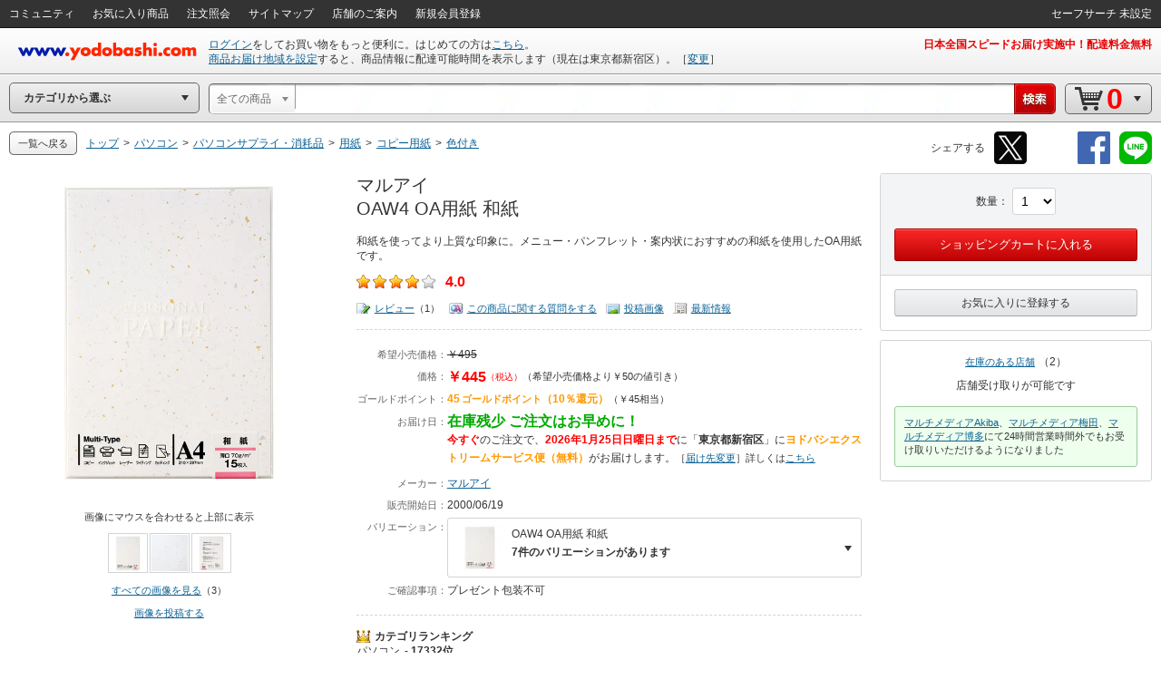

--- FILE ---
content_type: application/javascript
request_url: https://www.yodobashi.com/ws/api/ec/related/pc/pd?type=R01&sku=100000001000084084&from=1&to=21&callback=jQuery1710473469301527667_1769210519527&_=1769210523432
body_size: 3438
content:
jQuery1710473469301527667_1769210519527({"products":["<div class=\"js_ppCartInTag\"><input type=\"hidden\" name=\"postCode\" value=\"1600023\"\/><\/div><div class=\"inner js_ppSku100000001000084085\"><div class=\"ppSlctr js_ppSlctr\"><input type=\"checkbox\" class=\"editCheck js_ppCheckBox\" id=\"ppchk_1769210524073_100000001000084085\" data-sku=\"100000001000084085\"\/><label for=\"ppchk_1769210524073_100000001000084085\">一緒に買う<\/label><\/div><a href=\"\/product\/100000001000084085\/\" class=\"js_ppPrdUrl\" shape=\"rect\" data-sku=\"100000001000084085\"><div class=\"pImg\"><img src=\"https:\/\/image.yodobashi.com\/product\/100\/000\/001\/000\/084\/085\/100000001000084085_10205_001.jpg\" class=\"js_ppImgUrl\"\/><\/div><div class=\"pName js_ppPrdName\"><div class=\"brand\" >マルアイ<\/div><div class=\"product js_productName\">OAW5 OA用紙 和紙<\/div><\/div><\/a><div class=\"pInfo\"><ul><li><span class=\"red js_ppSalesPrice\">￥373<\/span><\/li><li><span class=\"orange js_ppPoint\">38<\/span><span class=\"unitPointSpace\">&nbsp;<\/span><span class=\"orange unitPoint\">ゴールドポイント<\/span><\/li><li><span class=\"green\">在庫残少 ご注文はお早めに！<\/span><\/li><li><span class=\"red\">明日まで<\/span>に<span class=\"orange\">ヨドバシエクストリームサービス便<\/span>がお届け<\/li><\/ul><\/div><div class=\"avgCR\"><div class=\"valueAvg\"><a class=\"iconStarM js_ppPrdUrl  rate4_0\" href=\"\/product\/100000001000084085\/#productSet6Opened--userEvaluation\" shape=\"rect\"><\/a><span class=\"fs11 alignM\">（<a class=\"js_ppPrdUrl\" href=\"\/product\/100000001000084085\/#productSet6Opened--userEvaluation\" shape=\"rect\">1<\/a>）<\/span><\/div><\/div><\/div>","<div class=\"js_ppCartInTag\"><input type=\"hidden\" name=\"postCode\" value=\"1600023\"\/><\/div><div class=\"inner js_ppSku100000001000084086\"><div class=\"ppSlctr js_ppSlctr\"><input type=\"checkbox\" class=\"editCheck js_ppCheckBox\" id=\"ppchk_1769210524073_100000001000084086\" data-sku=\"100000001000084086\"\/><label for=\"ppchk_1769210524073_100000001000084086\">一緒に買う<\/label><\/div><a href=\"\/product\/100000001000084086\/\" class=\"js_ppPrdUrl\" shape=\"rect\" data-sku=\"100000001000084086\"><div class=\"pImg\"><img src=\"https:\/\/image.yodobashi.com\/product\/100\/000\/001\/000\/084\/086\/100000001000084086_10205_001.jpg\" class=\"js_ppImgUrl\"\/><\/div><div class=\"pName js_ppPrdName\"><div class=\"brand\" >マルアイ<\/div><div class=\"product js_productName\">OAW6 OA用紙 和紙<\/div><\/div><\/a><div class=\"pInfo\"><ul><li><span class=\"red js_ppSalesPrice\">￥445<\/span><\/li><li><span class=\"orange js_ppPoint\">45<\/span><span class=\"unitPointSpace\">&nbsp;<\/span><span class=\"orange unitPoint\">ゴールドポイント<\/span><\/li><li><span class=\"green\">在庫残少 ご注文はお早めに！<\/span><\/li><li><span class=\"red\">明日まで<\/span>に<span class=\"orange\">ヨドバシエクストリームサービス便<\/span>がお届け<\/li><\/ul><\/div><\/div>","<div class=\"js_ppCartInTag\"><input type=\"hidden\" name=\"postCode\" value=\"1600023\"\/><\/div><div class=\"inner js_ppSku100000001000084107\"><div class=\"ppSlctr js_ppSlctr\"><input type=\"checkbox\" class=\"editCheck js_ppCheckBox\" id=\"ppchk_1769210524074_100000001000084107\" data-sku=\"100000001000084107\"\/><label for=\"ppchk_1769210524074_100000001000084107\">一緒に買う<\/label><\/div><a href=\"\/product\/100000001000084107\/\" class=\"js_ppPrdUrl\" shape=\"rect\" data-sku=\"100000001000084107\"><div class=\"pImg\"><img src=\"https:\/\/image.yodobashi.com\/product\/100\/000\/001\/000\/084\/107\/100000001000084107_10205_002.jpg\" class=\"js_ppImgUrl\"\/><\/div><div class=\"pName js_ppPrdName\"><div class=\"brand\" >マルアイ<\/div><div class=\"product js_productName\">コピー和紙 A4判 15枚入り ブルー カミ-P4AB<\/div><\/div><\/a><div class=\"pInfo\"><ul><li><span class=\"red js_ppSalesPrice\">￥281<\/span><\/li><li><span class=\"orange js_ppPoint\">29<\/span><span class=\"unitPointSpace\">&nbsp;<\/span><span class=\"orange unitPoint\">ゴールドポイント<\/span><\/li><li><span class=\"green\">在庫残少 ご注文はお早めに！<\/span><\/li><li><span class=\"red\">2026年1月26日月曜日まで<\/span>にお届け<\/li><\/ul><\/div><div class=\"avgCR\"><div class=\"valueAvg\"><a class=\"iconStarM js_ppPrdUrl  rate4_0\" href=\"\/product\/100000001000084107\/#productSet6Opened--userEvaluation\" shape=\"rect\"><\/a><span class=\"fs11 alignM\">（<a class=\"js_ppPrdUrl\" href=\"\/product\/100000001000084107\/#productSet6Opened--userEvaluation\" shape=\"rect\">1<\/a>）<\/span><\/div><\/div><\/div>","<div class=\"js_ppCartInTag\"><input type=\"hidden\" name=\"postCode\" value=\"1600023\"\/><\/div><div class=\"inner js_ppSku100000001000084081\"><div class=\"ppSlctr js_ppSlctr\"><input type=\"checkbox\" class=\"editCheck js_ppCheckBox\" id=\"ppchk_1769210524074_100000001000084081\" data-sku=\"100000001000084081\"\/><label for=\"ppchk_1769210524074_100000001000084081\">一緒に買う<\/label><\/div><a href=\"\/product\/100000001000084081\/\" class=\"js_ppPrdUrl\" shape=\"rect\" data-sku=\"100000001000084081\"><div class=\"pImg\"><img src=\"https:\/\/image.yodobashi.com\/product\/100\/000\/001\/000\/084\/081\/100000001000084081_10205_001.jpg\" class=\"js_ppImgUrl\"\/><\/div><div class=\"pName js_ppPrdName\"><div class=\"brand\" >マルアイ<\/div><div class=\"product js_productName\">OAW1 OA用紙 和紙<\/div><\/div><\/a><div class=\"pInfo\"><ul><li><span class=\"red js_ppSalesPrice\">￥445<\/span><\/li><li><span class=\"orange js_ppPoint\">45<\/span><span class=\"unitPointSpace\">&nbsp;<\/span><span class=\"orange unitPoint\">ゴールドポイント<\/span><\/li><li><span class=\"green\">在庫残少 ご注文はお早めに！<\/span><\/li><li><span class=\"red\">明日まで<\/span>に<span class=\"orange\">ヨドバシエクストリームサービス便<\/span>がお届け<\/li><\/ul><\/div><div class=\"avgCR\"><div class=\"valueAvg\"><a class=\"iconStarM js_ppPrdUrl  rate4_0\" href=\"\/product\/100000001000084081\/#productSet6Opened--userEvaluation\" shape=\"rect\"><\/a><span class=\"fs11 alignM\">（<a class=\"js_ppPrdUrl\" href=\"\/product\/100000001000084081\/#productSet6Opened--userEvaluation\" shape=\"rect\">1<\/a>）<\/span><\/div><\/div><\/div>","<div class=\"js_ppCartInTag\"><input type=\"hidden\" name=\"postCode\" value=\"1600023\"\/><\/div><div class=\"inner js_ppSku100000001003793832\"><div class=\"ppSlctr js_ppSlctr\"><input type=\"checkbox\" class=\"editCheck js_ppCheckBox\" id=\"ppchk_1769210524075_100000001003793832\" data-sku=\"100000001003793832\"\/><label for=\"ppchk_1769210524075_100000001003793832\">一緒に買う<\/label><\/div><a href=\"\/product\/100000001003793832\/\" class=\"js_ppPrdUrl\" shape=\"rect\" data-sku=\"100000001003793832\"><div class=\"pImg\"><img src=\"https:\/\/image.yodobashi.com\/product\/100\/000\/001\/003\/793\/832\/100000001003793832_10205.jpg\" class=\"js_ppImgUrl\"\/><\/div><div class=\"pName js_ppPrdName\"><div class=\"brand\" >大直<\/div><div class=\"product js_productName\">プリンター用紙 大礼紙 金銀砂子 A4 20枚入<\/div><\/div><\/a><div class=\"pInfo\"><ul><li><span class=\"red js_ppSalesPrice\">￥490<\/span><\/li><li><span class=\"orange js_ppPoint\">49<\/span><span class=\"unitPointSpace\">&nbsp;<\/span><span class=\"orange unitPoint\">ゴールドポイント<\/span><\/li><li><span class=\"green\">在庫あり<\/span><\/li><li><span class=\"red\">明日まで<\/span>に<span class=\"orange\">ヨドバシエクストリームサービス便<\/span>がお届け<\/li><\/ul><\/div><div class=\"avgCR\"><div class=\"valueAvg\"><a class=\"iconStarM js_ppPrdUrl  rate5_0\" href=\"\/product\/100000001003793832\/#productSet6Opened--userEvaluation\" shape=\"rect\"><\/a><span class=\"fs11 alignM\">（<a class=\"js_ppPrdUrl\" href=\"\/product\/100000001003793832\/#productSet6Opened--userEvaluation\" shape=\"rect\">1<\/a>）<\/span><\/div><\/div><\/div>","<div class=\"js_ppCartInTag\"><input type=\"hidden\" name=\"postCode\" value=\"1600023\"\/><\/div><div class=\"inner js_ppSku100000001001752318\"><div class=\"ppSlctr js_ppSlctr\"><input type=\"checkbox\" class=\"editCheck js_ppCheckBox\" id=\"ppchk_1769210524075_100000001001752318\" data-sku=\"100000001001752318\"\/><label for=\"ppchk_1769210524075_100000001001752318\">一緒に買う<\/label><\/div><a href=\"\/product\/100000001001752318\/\" class=\"js_ppPrdUrl\" shape=\"rect\" data-sku=\"100000001001752318\"><div class=\"pImg\"><img src=\"https:\/\/image.yodobashi.com\/product\/100\/000\/001\/001\/752\/318\/100000001001752318_10205_002.jpg\" class=\"js_ppImgUrl\"\/><\/div><div class=\"pName js_ppPrdName\"><div class=\"brand\" >菅公工業<\/div><div class=\"product js_productName\">OA用和紙「冴SAE」用紙 飛天紙 桃 A4 20枚 リ647<\/div><\/div><\/a><div class=\"pInfo\"><ul><li><span class=\"red js_ppSalesPrice\">￥396<\/span><\/li><li><span class=\"orange js_ppPoint\">40<\/span><span class=\"unitPointSpace\">&nbsp;<\/span><span class=\"orange unitPoint\">ゴールドポイント<\/span><\/li><li><span class=\"green\">在庫残少 ご注文はお早めに！<\/span><\/li><li><span class=\"red\">2026年1月27日火曜日まで<\/span>にお届け<\/li><\/ul><\/div><\/div>","<div class=\"js_ppCartInTag\"><input type=\"hidden\" name=\"postCode\" value=\"1600023\"\/><\/div><div class=\"inner js_ppSku100000001000285418\"><div class=\"ppSlctr js_ppSlctr\"><input type=\"checkbox\" class=\"editCheck js_ppCheckBox\" id=\"ppchk_1769210524076_100000001000285418\" data-sku=\"100000001000285418\"\/><label for=\"ppchk_1769210524076_100000001000285418\">一緒に買う<\/label><\/div><a href=\"\/product\/100000001000285418\/\" class=\"js_ppPrdUrl\" shape=\"rect\" data-sku=\"100000001000285418\"><div class=\"pImg\"><img src=\"https:\/\/image.yodobashi.com\/product\/100\/000\/001\/000\/285\/418\/100000001000285418_10205.jpg\" class=\"js_ppImgUrl\"\/><\/div><div class=\"pName js_ppPrdName\"><div class=\"brand\" >森本化成 Morimoto Kasei<\/div><div class=\"product js_productName\">越前和紙 光輝紙 ねず茶 A4 20枚 ME-109<\/div><\/div><\/a><div class=\"pInfo\"><ul><li><span class=\"red js_ppSalesPrice\">￥447<\/span><\/li><li><span class=\"orange js_ppPoint\">45<\/span><span class=\"unitPointSpace\">&nbsp;<\/span><span class=\"orange unitPoint\">ゴールドポイント<\/span><\/li><li><span class=\"green\">在庫残少 ご注文はお早めに！<\/span><\/li><li><span class=\"red\">2026年1月26日月曜日まで<\/span>にお届け<\/li><\/ul><\/div><div class=\"avgCR\"><div class=\"valueAvg\"><a class=\"iconStarM js_ppPrdUrl  rate5_0\" href=\"\/product\/100000001000285418\/#productSet6Opened--userEvaluation\" shape=\"rect\"><\/a><span class=\"fs11 alignM\">（<a class=\"js_ppPrdUrl\" href=\"\/product\/100000001000285418\/#productSet6Opened--userEvaluation\" shape=\"rect\">1<\/a>）<\/span><\/div><\/div><\/div>","<div class=\"js_ppCartInTag\"><input type=\"hidden\" name=\"postCode\" value=\"1600023\"\/><\/div><div class=\"inner js_ppSku100000001001752319\"><div class=\"ppSlctr js_ppSlctr\"><input type=\"checkbox\" class=\"editCheck js_ppCheckBox\" id=\"ppchk_1769210524076_100000001001752319\" data-sku=\"100000001001752319\"\/><label for=\"ppchk_1769210524076_100000001001752319\">一緒に買う<\/label><\/div><a href=\"\/product\/100000001001752319\/\" class=\"js_ppPrdUrl\" shape=\"rect\" data-sku=\"100000001001752319\"><div class=\"pImg\"><img src=\"https:\/\/image.yodobashi.com\/product\/100\/000\/001\/001\/752\/319\/100000001001752319_10205_002.jpg\" class=\"js_ppImgUrl\"\/><\/div><div class=\"pName js_ppPrdName\"><div class=\"brand\" >菅公工業<\/div><div class=\"product js_productName\">OA用和紙「冴SAE」用紙 飛天紙 卵 A4 20枚 リ648<\/div><\/div><\/a><div class=\"pInfo\"><ul><li><span class=\"red js_ppSalesPrice\">￥396<\/span><\/li><li><span class=\"orange js_ppPoint\">40<\/span><span class=\"unitPointSpace\">&nbsp;<\/span><span class=\"orange unitPoint\">ゴールドポイント<\/span><\/li><li><span class=\"green\">在庫残少 ご注文はお早めに！<\/span><\/li><li><span class=\"red\">2026年1月27日火曜日まで<\/span>にお届け<\/li><\/ul><\/div><div class=\"avgCR\"><div class=\"valueAvg\"><a class=\"iconStarM js_ppPrdUrl  rate5_0\" href=\"\/product\/100000001001752319\/#productSet6Opened--userEvaluation\" shape=\"rect\"><\/a><span class=\"fs11 alignM\">（<a class=\"js_ppPrdUrl\" href=\"\/product\/100000001001752319\/#productSet6Opened--userEvaluation\" shape=\"rect\">1<\/a>）<\/span><\/div><\/div><\/div>","<div class=\"js_ppCartInTag\"><input type=\"hidden\" name=\"postCode\" value=\"1600023\"\/><\/div><div class=\"inner js_ppSku100000001003793831\"><div class=\"ppSlctr js_ppSlctr\"><input type=\"checkbox\" class=\"editCheck js_ppCheckBox\" id=\"ppchk_1769210524077_100000001003793831\" data-sku=\"100000001003793831\"\/><label for=\"ppchk_1769210524077_100000001003793831\">一緒に買う<\/label><\/div><a href=\"\/product\/100000001003793831\/\" class=\"js_ppPrdUrl\" shape=\"rect\" data-sku=\"100000001003793831\"><div class=\"pImg\"><img src=\"https:\/\/image.yodobashi.com\/product\/100\/000\/001\/003\/793\/831\/100000001003793831_10205.jpg\" class=\"js_ppImgUrl\"\/><\/div><div class=\"pName js_ppPrdName\"><div class=\"brand\" >大直<\/div><div class=\"product js_productName\">プリンター用紙 大礼紙 金銀砂子 B5 20枚入<\/div><\/div><\/a><div class=\"pInfo\"><ul><li><span class=\"red js_ppSalesPrice\">￥550<\/span><\/li><li><span class=\"orange js_ppPoint\">55<\/span><span class=\"unitPointSpace\">&nbsp;<\/span><span class=\"orange unitPoint\">ゴールドポイント<\/span><\/li><li><span class=\"red\">お取り寄せ<\/span><\/li><\/ul><\/div><\/div>","<div class=\"js_ppCartInTag\"><input type=\"hidden\" name=\"postCode\" value=\"1600023\"\/><\/div><div class=\"inner js_ppSku100000001002570011\"><div class=\"ppSlctr js_ppSlctr\"><input type=\"checkbox\" class=\"editCheck js_ppCheckBox\" id=\"ppchk_1769210524077_100000001002570011\" data-sku=\"100000001002570011\"\/><label for=\"ppchk_1769210524077_100000001002570011\">一緒に買う<\/label><\/div><a href=\"\/product\/100000001002570011\/\" class=\"js_ppPrdUrl\" shape=\"rect\" data-sku=\"100000001002570011\"><div class=\"pImg\"><img src=\"https:\/\/image.yodobashi.com\/product\/100\/000\/001\/002\/570\/011\/100000001002570011_10205_001.jpg\" class=\"js_ppImgUrl\"\/><\/div><div class=\"pName js_ppPrdName\"><div class=\"brand\" >マルアイ<\/div><div class=\"product js_productName\">OA用紙 和紙 雲竜 白 OA-MW1W<\/div><\/div><\/a><div class=\"pInfo\"><ul><li><span class=\"red js_ppSalesPrice\">￥445<\/span><\/li><li><span class=\"orange js_ppPoint\">45<\/span><span class=\"unitPointSpace\">&nbsp;<\/span><span class=\"orange unitPoint\">ゴールドポイント<\/span><\/li><li><span class=\"green\">在庫残少 ご注文はお早めに！<\/span><\/li><li><span class=\"red\">2026年1月26日月曜日まで<\/span>にお届け<\/li><\/ul><\/div><div class=\"avgCR\"><div class=\"valueAvg\"><a class=\"iconStarM js_ppPrdUrl  rate5_0\" href=\"\/product\/100000001002570011\/#productSet6Opened--userEvaluation\" shape=\"rect\"><\/a><span class=\"fs11 alignM\">（<a class=\"js_ppPrdUrl\" href=\"\/product\/100000001002570011\/#productSet6Opened--userEvaluation\" shape=\"rect\">1<\/a>）<\/span><\/div><\/div><\/div>","<div class=\"js_ppCartInTag\"><input type=\"hidden\" name=\"postCode\" value=\"1600023\"\/><\/div><div class=\"inner js_ppSku100000001000084108\"><div class=\"ppSlctr js_ppSlctr\"><input type=\"checkbox\" class=\"editCheck js_ppCheckBox\" id=\"ppchk_1769210524078_100000001000084108\" data-sku=\"100000001000084108\"\/><label for=\"ppchk_1769210524078_100000001000084108\">一緒に買う<\/label><\/div><a href=\"\/product\/100000001000084108\/\" class=\"js_ppPrdUrl\" shape=\"rect\" data-sku=\"100000001000084108\"><div class=\"pImg\"><img src=\"https:\/\/image.yodobashi.com\/product\/100\/000\/001\/000\/084\/108\/100000001000084108_10205_002.jpg\" class=\"js_ppImgUrl\"\/><\/div><div class=\"pName js_ppPrdName\"><div class=\"brand\" >マルアイ<\/div><div class=\"product js_productName\">コピー和紙 A4判 15枚入り ピンク カミ-P4AP<\/div><\/div><\/a><div class=\"pInfo\"><ul><li><span class=\"red js_ppSalesPrice\">￥341<\/span><\/li><li><span class=\"orange js_ppPoint\">35<\/span><span class=\"unitPointSpace\">&nbsp;<\/span><span class=\"orange unitPoint\">ゴールドポイント<\/span><\/li><li><span class=\"green\">在庫残少 ご注文はお早めに！<\/span><\/li><li><span class=\"red\">明日まで<\/span>に<span class=\"orange\">ヨドバシエクストリームサービス便<\/span>がお届け<\/li><\/ul><\/div><\/div>","<div class=\"js_ppCartInTag\"><input type=\"hidden\" name=\"postCode\" value=\"1600023\"\/><\/div><div class=\"inner js_ppSku100000001000285434\"><div class=\"ppSlctr js_ppSlctr\"><input type=\"checkbox\" class=\"editCheck js_ppCheckBox\" id=\"ppchk_1769210524078_100000001000285434\" data-sku=\"100000001000285434\"\/><label for=\"ppchk_1769210524078_100000001000285434\">一緒に買う<\/label><\/div><a href=\"\/product\/100000001000285434\/\" class=\"js_ppPrdUrl\" shape=\"rect\" data-sku=\"100000001000285434\"><div class=\"pImg\"><img src=\"https:\/\/image.yodobashi.com\/product\/100\/000\/001\/000\/285\/434\/100000001000285434_10205.jpg\" class=\"js_ppImgUrl\"\/><\/div><div class=\"pName js_ppPrdName\"><div class=\"brand\" >森本化成 Morimoto Kasei<\/div><div class=\"product js_productName\">越前OA和紙 光輝紙白 A3 20枚入り ME-101A3<\/div><\/div><\/a><div class=\"pInfo\"><ul><li><span class=\"red js_ppSalesPrice\">￥844<\/span><\/li><li><span class=\"orange js_ppPoint\">85<\/span><span class=\"unitPointSpace\">&nbsp;<\/span><span class=\"orange unitPoint\">ゴールドポイント<\/span><\/li><li><span class=\"green\">在庫残少 ご注文はお早めに！<\/span><\/li><li><span class=\"red\">2026年1月26日月曜日まで<\/span>にお届け<\/li><\/ul><\/div><\/div>","<div class=\"js_ppCartInTag\"><input type=\"hidden\" name=\"postCode\" value=\"1600023\"\/><\/div><div class=\"inner js_ppSku100000001001644810\"><div class=\"ppSlctr js_ppSlctr\"><input type=\"checkbox\" class=\"editCheck js_ppCheckBox\" id=\"ppchk_1769210524079_100000001001644810\" data-sku=\"100000001001644810\"\/><label for=\"ppchk_1769210524079_100000001001644810\">一緒に買う<\/label><\/div><a href=\"\/product\/100000001001644810\/\" class=\"js_ppPrdUrl\" shape=\"rect\" data-sku=\"100000001001644810\"><div class=\"pImg\"><img src=\"https:\/\/image.yodobashi.com\/product\/100\/000\/001\/001\/644\/810\/100000001001644810_10205_002.jpg\" class=\"js_ppImgUrl\"\/><\/div><div class=\"pName js_ppPrdName\"><div class=\"brand\" >長門屋商店 NAGATOYA<\/div><div class=\"product js_productName\">和み紙 金銀振 A4 25枚 ナ-765<\/div><\/div><\/a><div class=\"pInfo\"><ul><li><span class=\"red js_ppSalesPrice\">￥570<\/span><\/li><li><span class=\"orange js_ppPoint\">57<\/span><span class=\"unitPointSpace\">&nbsp;<\/span><span class=\"orange unitPoint\">ゴールドポイント<\/span><\/li><li><span class=\"green\">在庫あり<\/span><\/li><li><span class=\"red\">明日まで<\/span>に<span class=\"orange\">ヨドバシエクストリームサービス便<\/span>がお届け<\/li><\/ul><\/div><div class=\"avgCR\"><div class=\"valueAvg\"><a class=\"iconStarM js_ppPrdUrl  rate5_0\" href=\"\/product\/100000001001644810\/#productSet6Opened--userEvaluation\" shape=\"rect\"><\/a><span class=\"fs11 alignM\">（<a class=\"js_ppPrdUrl\" href=\"\/product\/100000001001644810\/#productSet6Opened--userEvaluation\" shape=\"rect\">3<\/a>）<\/span><\/div><\/div><\/div>","<div class=\"js_ppCartInTag\"><input type=\"hidden\" name=\"postCode\" value=\"1600023\"\/><\/div><div class=\"inner js_ppSku100000001000285424\"><div class=\"ppSlctr js_ppSlctr\"><input type=\"checkbox\" class=\"editCheck js_ppCheckBox\" id=\"ppchk_1769210524079_100000001000285424\" data-sku=\"100000001000285424\"\/><label for=\"ppchk_1769210524079_100000001000285424\">一緒に買う<\/label><\/div><a href=\"\/product\/100000001000285424\/\" class=\"js_ppPrdUrl\" shape=\"rect\" data-sku=\"100000001000285424\"><div class=\"pImg\"><img src=\"https:\/\/image.yodobashi.com\/product\/100\/000\/001\/000\/285\/424\/100000001000285424_10205.jpg\" class=\"js_ppImgUrl\"\/><\/div><div class=\"pName js_ppPrdName\"><div class=\"brand\" >森本化成 Morimoto Kasei<\/div><div class=\"product js_productName\">越前OA和紙 光輝紙レンガ A4 20枚入り ME-106A4<\/div><\/div><\/a><div class=\"pInfo\"><ul><li><span class=\"red js_ppSalesPrice\">￥447<\/span><\/li><li><span class=\"orange js_ppPoint\">45<\/span><span class=\"unitPointSpace\">&nbsp;<\/span><span class=\"orange unitPoint\">ゴールドポイント<\/span><\/li><li><span class=\"green\">在庫残少 ご注文はお早めに！<\/span><\/li><li><span class=\"red\">2026年1月26日月曜日まで<\/span>にお届け<\/li><\/ul><\/div><\/div>","<div class=\"js_ppCartInTag\"><input type=\"hidden\" name=\"postCode\" value=\"1600023\"\/><\/div><div class=\"inner js_ppSku100000001003793830\"><div class=\"ppSlctr js_ppSlctr\"><input type=\"checkbox\" class=\"editCheck js_ppCheckBox\" id=\"ppchk_1769210524079_100000001003793830\" data-sku=\"100000001003793830\"\/><label for=\"ppchk_1769210524079_100000001003793830\">一緒に買う<\/label><\/div><a href=\"\/product\/100000001003793830\/\" class=\"js_ppPrdUrl\" shape=\"rect\" data-sku=\"100000001003793830\"><div class=\"pImg\"><img src=\"https:\/\/image.yodobashi.com\/product\/100\/000\/001\/003\/793\/830\/100000001003793830_10205.jpg\" class=\"js_ppImgUrl\"\/><\/div><div class=\"pName js_ppPrdName\"><div class=\"brand\" >大直<\/div><div class=\"product js_productName\">プリンター用紙 花大礼紙 A4 20枚入<\/div><\/div><\/a><div class=\"pInfo\"><ul><li><span class=\"red js_ppSalesPrice\">￥652<\/span><\/li><li><span class=\"orange js_ppPoint\">66<\/span><span class=\"unitPointSpace\">&nbsp;<\/span><span class=\"orange unitPoint\">ゴールドポイント<\/span><\/li><li><span class=\"green\">在庫あり<\/span><\/li><li><span class=\"red\">明日まで<\/span>に<span class=\"orange\">ヨドバシエクストリームサービス便<\/span>がお届け<\/li><\/ul><\/div><\/div>","<div class=\"js_ppCartInTag\"><input type=\"hidden\" name=\"postCode\" value=\"1600023\"\/><\/div><div class=\"inner js_ppSku100000001001752314\"><div class=\"ppSlctr js_ppSlctr\"><input type=\"checkbox\" class=\"editCheck js_ppCheckBox\" id=\"ppchk_1769210524080_100000001001752314\" data-sku=\"100000001001752314\"\/><label for=\"ppchk_1769210524080_100000001001752314\">一緒に買う<\/label><\/div><a href=\"\/product\/100000001001752314\/\" class=\"js_ppPrdUrl\" shape=\"rect\" data-sku=\"100000001001752314\"><div class=\"pImg\"><img src=\"https:\/\/image.yodobashi.com\/product\/100\/000\/001\/001\/752\/314\/100000001001752314_10205_002.jpg\" class=\"js_ppImgUrl\"\/><\/div><div class=\"pName js_ppPrdName\"><div class=\"brand\" >菅公工業<\/div><div class=\"product js_productName\">OA用和紙「冴SAE」用紙 飛天紙 卵 B5 25枚 リ613<\/div><\/div><\/a><div class=\"pInfo\"><ul><li><span class=\"red js_ppSalesPrice\">￥396<\/span><\/li><li><span class=\"orange js_ppPoint\">40<\/span><span class=\"unitPointSpace\">&nbsp;<\/span><span class=\"orange unitPoint\">ゴールドポイント<\/span><\/li><li><span class=\"green\">在庫残少 ご注文はお早めに！<\/span><\/li><li><span class=\"red\">2026年1月27日火曜日まで<\/span>にお届け<\/li><\/ul><\/div><\/div>","<div class=\"js_ppCartInTag\"><input type=\"hidden\" name=\"postCode\" value=\"1600023\"\/><\/div><div class=\"inner js_ppSku100000001002570009\"><div class=\"ppSlctr js_ppSlctr\"><input type=\"checkbox\" class=\"editCheck js_ppCheckBox\" id=\"ppchk_1769210524080_100000001002570009\" data-sku=\"100000001002570009\"\/><label for=\"ppchk_1769210524080_100000001002570009\">一緒に買う<\/label><\/div><a href=\"\/product\/100000001002570009\/\" class=\"js_ppPrdUrl\" shape=\"rect\" data-sku=\"100000001002570009\"><div class=\"pImg\"><img src=\"https:\/\/image.yodobashi.com\/product\/100\/000\/001\/002\/570\/009\/100000001002570009_10205_001.jpg\" class=\"js_ppImgUrl\"\/><\/div><div class=\"pName js_ppPrdName\"><div class=\"brand\" >マルアイ<\/div><div class=\"product js_productName\">OA用紙 厚口 110 大札白 OA-110<\/div><\/div><\/a><div class=\"pInfo\"><ul><li><span class=\"red js_ppSalesPrice\">￥460<\/span><\/li><li><span class=\"orange js_ppPoint\">46<\/span><span class=\"unitPointSpace\">&nbsp;<\/span><span class=\"orange unitPoint\">ゴールドポイント<\/span><\/li><li><span class=\"green\">在庫あり<\/span><\/li><li><span class=\"red\">明日まで<\/span>に<span class=\"orange\">ヨドバシエクストリームサービス便<\/span>がお届け<\/li><\/ul><\/div><\/div>","<div class=\"js_ppCartInTag\"><input type=\"hidden\" name=\"postCode\" value=\"1600023\"\/><\/div><div class=\"inner js_ppSku100000001000914069\"><div class=\"ppSlctr js_ppSlctr\"><input type=\"checkbox\" class=\"editCheck js_ppCheckBox\" id=\"ppchk_1769210524081_100000001000914069\" data-sku=\"100000001000914069\"\/><label for=\"ppchk_1769210524081_100000001000914069\">一緒に買う<\/label><\/div><a href=\"\/product\/100000001000914069\/\" class=\"js_ppPrdUrl\" shape=\"rect\" data-sku=\"100000001000914069\"><div class=\"pImg\"><img src=\"https:\/\/image.yodobashi.com\/product\/100\/000\/001\/000\/914\/069\/100000001000914069_10205_001.jpg\" class=\"js_ppImgUrl\"\/><\/div><div class=\"pName js_ppPrdName\"><div class=\"brand\" >長門屋商店 NAGATOYA<\/div><div class=\"product js_productName\">和み紙 B5 七夕 とりのこ 20枚 ナ-758<\/div><\/div><\/a><div class=\"pInfo\"><ul><li><span class=\"red js_ppSalesPrice\">￥425<\/span><\/li><li><span class=\"orange js_ppPoint\">43<\/span><span class=\"unitPointSpace\">&nbsp;<\/span><span class=\"orange unitPoint\">ゴールドポイント<\/span><\/li><li><span class=\"green\">在庫残少 ご注文はお早めに！<\/span><\/li><li><span class=\"red\">2026年1月26日月曜日まで<\/span>にお届け<\/li><\/ul><\/div><div class=\"avgCR\"><div class=\"valueAvg\"><a class=\"iconStarM js_ppPrdUrl  rate5_0\" href=\"\/product\/100000001000914069\/#productSet6Opened--userEvaluation\" shape=\"rect\"><\/a><span class=\"fs11 alignM\">（<a class=\"js_ppPrdUrl\" href=\"\/product\/100000001000914069\/#productSet6Opened--userEvaluation\" shape=\"rect\">1<\/a>）<\/span><\/div><\/div><\/div>","<div class=\"js_ppCartInTag\"><input type=\"hidden\" name=\"postCode\" value=\"1600023\"\/><\/div><div class=\"inner js_ppSku100000001002384955\"><div class=\"ppSlctr js_ppSlctr\"><input type=\"checkbox\" class=\"editCheck js_ppCheckBox\" id=\"ppchk_1769210524081_100000001002384955\" data-sku=\"100000001002384955\"\/><label for=\"ppchk_1769210524081_100000001002384955\">一緒に買う<\/label><\/div><a href=\"\/product\/100000001002384955\/\" class=\"js_ppPrdUrl\" shape=\"rect\" data-sku=\"100000001002384955\"><div class=\"pImg\"><img src=\"https:\/\/image.yodobashi.com\/product\/100\/000\/001\/002\/384\/955\/100000001002384955_10205_001.jpg\" class=\"js_ppImgUrl\"\/><\/div><div class=\"pName js_ppPrdName\"><div class=\"brand\" >マルアイ<\/div><div class=\"product js_productName\">コピー和紙 A4 100枚パック ホワイト カミ-4AW<\/div><\/div><\/a><div class=\"pInfo\"><ul><li><span class=\"red js_ppSalesPrice\">￥1,290<\/span><\/li><li><span class=\"orange js_ppPoint\">129<\/span><span class=\"unitPointSpace\">&nbsp;<\/span><span class=\"orange unitPoint\">ゴールドポイント<\/span><\/li><li><span class=\"green\">在庫あり<\/span><\/li><li><span class=\"red\">明日まで<\/span>に<span class=\"orange\">ヨドバシエクストリームサービス便<\/span>がお届け<\/li><\/ul><\/div><div class=\"avgCR\"><div class=\"valueAvg\"><a class=\"iconStarM js_ppPrdUrl  rate4_0\" href=\"\/product\/100000001002384955\/#productSet6Opened--userEvaluation\" shape=\"rect\"><\/a><span class=\"fs11 alignM\">（<a class=\"js_ppPrdUrl\" href=\"\/product\/100000001002384955\/#productSet6Opened--userEvaluation\" shape=\"rect\">1<\/a>）<\/span><\/div><\/div><\/div>","<div class=\"js_ppCartInTag\"><input type=\"hidden\" name=\"postCode\" value=\"1600023\"\/><\/div><div class=\"inner js_ppSku100000001000285439\"><div class=\"ppSlctr js_ppSlctr\"><input type=\"checkbox\" class=\"editCheck js_ppCheckBox\" id=\"ppchk_1769210524082_100000001000285439\" data-sku=\"100000001000285439\"\/><label for=\"ppchk_1769210524082_100000001000285439\">一緒に買う<\/label><\/div><a href=\"\/product\/100000001000285439\/\" class=\"js_ppPrdUrl\" shape=\"rect\" data-sku=\"100000001000285439\"><div class=\"pImg\"><img src=\"https:\/\/image.yodobashi.com\/product\/100\/000\/001\/000\/285\/439\/100000001000285439_10205.jpg\" class=\"js_ppImgUrl\"\/><\/div><div class=\"pName js_ppPrdName\"><div class=\"brand\" >森本化成 Morimoto Kasei<\/div><div class=\"product js_productName\">越前和紙 大礼紙 A4 ピンク 20枚 ME-003<\/div><\/div><\/a><div class=\"pInfo\"><ul><li><span class=\"red js_ppSalesPrice\">￥356<\/span><\/li><li><span class=\"orange js_ppPoint\">36<\/span><span class=\"unitPointSpace\">&nbsp;<\/span><span class=\"orange unitPoint\">ゴールドポイント<\/span><\/li><li><span class=\"green\">在庫残少 ご注文はお早めに！<\/span><\/li><li><span class=\"red\">2026年1月26日月曜日まで<\/span>にお届け<\/li><\/ul><\/div><div class=\"avgCR\"><div class=\"valueAvg\"><a class=\"iconStarM js_ppPrdUrl  rate4_5\" href=\"\/product\/100000001000285439\/#productSet6Opened--userEvaluation\" shape=\"rect\"><\/a><span class=\"fs11 alignM\">（<a class=\"js_ppPrdUrl\" href=\"\/product\/100000001000285439\/#productSet6Opened--userEvaluation\" shape=\"rect\">5<\/a>）<\/span><\/div><\/div><\/div>","<div class=\"js_ppCartInTag\"><input type=\"hidden\" name=\"postCode\" value=\"1600023\"\/><\/div><div class=\"inner js_ppSku000000359103015376\"><div class=\"ppSlctr js_ppSlctr\"><input type=\"checkbox\" class=\"editCheck js_ppCheckBox\" id=\"ppchk_1769210524082_000000359103015376\" data-sku=\"000000359103015376\"\/><label for=\"ppchk_1769210524082_000000359103015376\">一緒に買う<\/label><\/div><a href=\"\/product\/000000359103015376\/\" class=\"js_ppPrdUrl\" shape=\"rect\" data-sku=\"000000359103015376\"><div class=\"pImg\"><img src=\"https:\/\/image.yodobashi.com\/product\/000\/000\/359\/103\/015\/376\/000000359103015376_10205_001.jpg\" class=\"js_ppImgUrl\"\/><\/div><div class=\"pName js_ppPrdName\"><div class=\"brand\" >ニチバン NICHIBAN<\/div><div class=\"product js_productName\">製本テープ 再生紙 黄 35mm×10m BK-352<\/div><\/div><\/a><div class=\"pInfo\"><ul><li><span class=\"red js_ppSalesPrice\">￥590<\/span><\/li><li><span class=\"orange js_ppPoint\">59<\/span><span class=\"unitPointSpace\">&nbsp;<\/span><span class=\"orange unitPoint\">ゴールドポイント<\/span><\/li><li><span class=\"green\">在庫残少 ご注文はお早めに！<\/span><\/li><li><span class=\"red\">明日まで<\/span>に<span class=\"orange\">ヨドバシエクストリームサービス便<\/span>がお届け<\/li><\/ul><\/div><div class=\"avgCR\"><div class=\"valueAvg\"><a class=\"iconStarM js_ppPrdUrl  rate4_25\" href=\"\/product\/000000359103015376\/#productSet6Opened--userEvaluation\" shape=\"rect\"><\/a><span class=\"fs11 alignM\">（<a class=\"js_ppPrdUrl\" href=\"\/product\/000000359103015376\/#productSet6Opened--userEvaluation\" shape=\"rect\">5<\/a>）<\/span><\/div><\/div><\/div>"],"count":37,"skuData":[{"cartInSKU":"100000001000084085","itemId":"100000001000084085","serviceFlag":"0","amount":"1","price":"0","encryptPrice":"c5418b0a6bf9a2db","pointRate":"0","encryptPointRate":"74ab67277c012bf7","salesInformationCode":"0002","salesReleaseDay":"2000\/06\/19","salesReleaseDayString":"","stockStatusCode":"0001","isDownload":"false","readCheckFlg":"0"},{"cartInSKU":"100000001000084086","itemId":"100000001000084086","serviceFlag":"0","amount":"1","price":"0","encryptPrice":"94c952afab5f8671","pointRate":"0","encryptPointRate":"74ab67277c012bf7","salesInformationCode":"0002","salesReleaseDay":"2000\/06\/19","salesReleaseDayString":"","stockStatusCode":"0001","isDownload":"false","readCheckFlg":"0"},{"cartInSKU":"100000001000084107","itemId":"100000001000084107","serviceFlag":"0","amount":"1","price":"0","encryptPrice":"072671972419c97e","pointRate":"0","encryptPointRate":"74ab67277c012bf7","salesInformationCode":"0002","salesReleaseDay":"2000\/06\/19","salesReleaseDayString":"","stockStatusCode":"0001","isDownload":"false","readCheckFlg":"0"},{"cartInSKU":"100000001000084081","itemId":"100000001000084081","serviceFlag":"0","amount":"1","price":"0","encryptPrice":"94c952afab5f8671","pointRate":"0","encryptPointRate":"74ab67277c012bf7","salesInformationCode":"0002","salesReleaseDay":"2000\/06\/19","salesReleaseDayString":"","stockStatusCode":"0001","isDownload":"false","readCheckFlg":"0"},{"cartInSKU":"100000001003793832","itemId":"100000001003793832","serviceFlag":"0","amount":"1","price":"0","encryptPrice":"d9154e65243e9aa1","pointRate":"0","encryptPointRate":"74ab67277c012bf7","salesInformationCode":"0002","salesReleaseDay":"2018\/03\/12","salesReleaseDayString":"","stockStatusCode":"0002","isDownload":"false","readCheckFlg":"0"},{"cartInSKU":"100000001001752318","itemId":"100000001001752318","serviceFlag":"0","amount":"1","price":"0","encryptPrice":"496521baf0564530","pointRate":"0","encryptPointRate":"74ab67277c012bf7","salesInformationCode":"0002","salesReleaseDay":"2013\/05\/10","salesReleaseDayString":"","stockStatusCode":"0001","isDownload":"false","readCheckFlg":"0"},{"cartInSKU":"100000001000285418","itemId":"100000001000285418","serviceFlag":"0","amount":"1","price":"0","encryptPrice":"49ba4e13d7764a31","pointRate":"0","encryptPointRate":"74ab67277c012bf7","salesInformationCode":"0002","salesReleaseDay":"2009\/04\/17","salesReleaseDayString":"","stockStatusCode":"0001","isDownload":"false","readCheckFlg":"0"},{"cartInSKU":"100000001001752319","itemId":"100000001001752319","serviceFlag":"0","amount":"1","price":"0","encryptPrice":"496521baf0564530","pointRate":"0","encryptPointRate":"74ab67277c012bf7","salesInformationCode":"0002","salesReleaseDay":"2013\/05\/10","salesReleaseDayString":"","stockStatusCode":"0001","isDownload":"false","readCheckFlg":"0"},{"cartInSKU":"100000001003793831","itemId":"100000001003793831","serviceFlag":"0","amount":"1","price":"0","encryptPrice":"3e24555492c43940","pointRate":"0","encryptPointRate":"74ab67277c012bf7","salesInformationCode":"0002","salesReleaseDay":"2018\/03\/12","salesReleaseDayString":"","stockStatusCode":"0000","isDownload":"false","readCheckFlg":"0"},{"cartInSKU":"100000001002570011","itemId":"100000001002570011","serviceFlag":"0","amount":"1","price":"0","encryptPrice":"94c952afab5f8671","pointRate":"0","encryptPointRate":"74ab67277c012bf7","salesInformationCode":"0002","salesReleaseDay":"2014\/11\/26","salesReleaseDayString":"","stockStatusCode":"0001","isDownload":"false","readCheckFlg":"0"},{"cartInSKU":"100000001000084108","itemId":"100000001000084108","serviceFlag":"0","amount":"1","price":"0","encryptPrice":"50d3624b3f850f5d","pointRate":"0","encryptPointRate":"74ab67277c012bf7","salesInformationCode":"0002","salesReleaseDay":"2000\/06\/19","salesReleaseDayString":"","stockStatusCode":"0001","isDownload":"false","readCheckFlg":"0"},{"cartInSKU":"100000001000285434","itemId":"100000001000285434","serviceFlag":"0","amount":"1","price":"0","encryptPrice":"0dd4f80d7868da90","pointRate":"0","encryptPointRate":"74ab67277c012bf7","salesInformationCode":"0002","salesReleaseDay":"2011\/08\/05","salesReleaseDayString":"","stockStatusCode":"0001","isDownload":"false","readCheckFlg":"0"},{"cartInSKU":"100000001001644810","itemId":"100000001001644810","serviceFlag":"0","amount":"1","price":"0","encryptPrice":"1b3ecaf30e862027","pointRate":"0","encryptPointRate":"74ab67277c012bf7","salesInformationCode":"0002","salesReleaseDay":"2012\/11\/08","salesReleaseDayString":"","stockStatusCode":"0002","isDownload":"false","readCheckFlg":"0"},{"cartInSKU":"100000001000285424","itemId":"100000001000285424","serviceFlag":"0","amount":"1","price":"0","encryptPrice":"49ba4e13d7764a31","pointRate":"0","encryptPointRate":"74ab67277c012bf7","salesInformationCode":"0002","salesReleaseDay":"2011\/08\/05","salesReleaseDayString":"","stockStatusCode":"0001","isDownload":"false","readCheckFlg":"0"},{"cartInSKU":"100000001003793830","itemId":"100000001003793830","serviceFlag":"0","amount":"1","price":"0","encryptPrice":"5a6be567bcd15b08","pointRate":"0","encryptPointRate":"74ab67277c012bf7","salesInformationCode":"0002","salesReleaseDay":"2018\/03\/12","salesReleaseDayString":"","stockStatusCode":"0002","isDownload":"false","readCheckFlg":"0"},{"cartInSKU":"100000001001752314","itemId":"100000001001752314","serviceFlag":"0","amount":"1","price":"0","encryptPrice":"496521baf0564530","pointRate":"0","encryptPointRate":"74ab67277c012bf7","salesInformationCode":"0002","salesReleaseDay":"2013\/05\/10","salesReleaseDayString":"","stockStatusCode":"0001","isDownload":"false","readCheckFlg":"0"},{"cartInSKU":"100000001002570009","itemId":"100000001002570009","serviceFlag":"0","amount":"1","price":"0","encryptPrice":"3febeca1922226d6","pointRate":"0","encryptPointRate":"74ab67277c012bf7","salesInformationCode":"0002","salesReleaseDay":"2014\/11\/26","salesReleaseDayString":"","stockStatusCode":"0002","isDownload":"false","readCheckFlg":"0"},{"cartInSKU":"100000001000914069","itemId":"100000001000914069","serviceFlag":"0","amount":"1","price":"0","encryptPrice":"17a0892b95b4dd2d","pointRate":"0","encryptPointRate":"74ab67277c012bf7","salesInformationCode":"0002","salesReleaseDay":"2009\/03\/21","salesReleaseDayString":"","stockStatusCode":"0001","isDownload":"false","readCheckFlg":"0"},{"cartInSKU":"100000001002384955","itemId":"100000001002384955","serviceFlag":"0","amount":"1","price":"0","encryptPrice":"0f51e3e82bb3eccf","pointRate":"0","encryptPointRate":"74ab67277c012bf7","salesInformationCode":"0002","salesReleaseDay":"2014\/08\/22","salesReleaseDayString":"","stockStatusCode":"0002","isDownload":"false","readCheckFlg":"0"},{"cartInSKU":"100000001000285439","itemId":"100000001000285439","serviceFlag":"0","amount":"1","price":"0","encryptPrice":"c9fd44b2d5b17c42","pointRate":"0","encryptPointRate":"74ab67277c012bf7","salesInformationCode":"0002","salesReleaseDay":"2009\/02\/19","salesReleaseDayString":"","stockStatusCode":"0001","isDownload":"false","readCheckFlg":"0"},{"cartInSKU":"000000359103015376","itemId":"000000359103015376","serviceFlag":"0","amount":"1","price":"0","encryptPrice":"3219a93c41ab5f19","pointRate":"0","encryptPointRate":"74ab67277c012bf7","salesInformationCode":"0002","salesReleaseDay":"1998\/11\/08","salesReleaseDayString":"","stockStatusCode":"0001","isDownload":"false","readCheckFlg":"0"}],"status":"0"})

--- FILE ---
content_type: application/javascript
request_url: https://www.yodobashi.com/ws/api/ec/vari?sku=100000001000084084&from=1&to=500&callback=jQuery1710473469301527667_1769210519528&_=1769210524625
body_size: 2214
content:
jQuery1710473469301527667_1769210519528({"count":6,"products":[{"sku":"100000001000084084","salesInformationCode":"0002","productNameUrl":"\/product\/100000001000084084\/","productLargeImageUrl":"https:\/\/image.yodobashi.com\/product\/100\/000\/001\/000\/084\/084\/100000001000084084_10204.jpg","productImgClass":null,"productMainImageUrl":"https:\/\/image.yodobashi.com\/product\/100\/000\/001\/000\/084\/084\/100000001000084084_10205_001.jpg","productMiddleImageUrl":"https:\/\/image.yodobashi.com\/product\/100\/000\/001\/000\/084\/084\/100000001000084084_10203_001.jpg","productNormalImageUrl":"https:\/\/image.yodobashi.com\/product\/100\/000\/001\/000\/084\/084\/100000001000084084_10205_001.jpg","productName":"マルアイ<br\/>OAW4 OA用紙 和紙","productRevisedName":"OAW4 OA用紙 和紙","reviewImage":"iconStar rate4_0","reviewPoint":"4.0","fixedPrice":"￥495","salesPrice":"￥445","discountMessage":"<span class=\"fs11\">（希望小売価格より￥50の値引き）<\/span>","point":"45","pointRate":"（10％還元）","pointPrice":"（￥45相当）","deliPrice":null,"makerTitle":"メーカー：","makerName":"マルアイ","proshops":[],"dateOfSales":"2000\/06\/19","dateOfSalesTitle":"販売開始日：","gokakunin":"プレゼント包装不可","deliveryDateNote":null,"productNotes":null,"productSummary":"和紙を使ってより上質な印象に。メニュー・パンフレット・案内状におすすめの和紙を使用したOA用紙です。","shopAcceptMessage":"店舗受け取りが可能です","isDisplayBuyboxSub":true,"storeStockCount":2,"taxationFlag":true,"taxation":"（税込）","isOpenPrice":false,"isDiscount":true,"isSalesDiscontinued":false,"deliveryTimeMessage":null,"salesInformationText":"在庫残少 ご注文はお早めに！","salesInformationTextStyle":"green","areaDisableMessage":null,"detailDisplay":{"isDisplayDeliveryDate":true,"isDisplayNavigateNewVersion":false,"isNavigateChangingZipNo":false,"arrivalDateMessage":null,"freeDeliveryMessage":null,"ebookPublicationTime":null,"ebookReleaseDate":null,"storeOnlyMessage":null,"storeExperienceOnlyMessage":null,"detailStockDisplay":{"type":"在庫あり","color":"green","message":"在庫残少 ご注文はお早めに！"},"notForSalesDisplay":null,"deliveryDisplay":{"deliveryDisplayType":"メール便配送","address":null,"deliveryTime":"2026年1月25日日曜日","shippingCarrier":"ヨドバシエクストリームサービス便","shippingCarrierWithFree":"ヨドバシエクストリームサービス便（無料）"},"salesNumberDisplay":null},"longDist":false,"stockStatusCode":"0001","deliveryDateText":"<strong class=\"red\">2026年1月25日日曜日まで<\/strong>","deliveryDelayDateTimeText":"<strong class=\"red\">今すぐ<\/strong>のご注文で、","carrierMessage":"<span class=\"orange\">ヨドバシエクストリームサービス便（無料）<\/span>が","isEnableDeliveryTag":true,"isEcPurchaseEnabled":true,"salesDiscontinuedText":"","arrivalDate":null,"eBookReadEnd":null,"mediaTag":null,"reviewCount":"<a href=\"#\" class=\"uiIconTxtS iconLiS icon01S\" shape=\"rect\">レビュー<\/a>（1）","reviewQuestion":"<a href=\"#\" class=\"uiIconTxtS iconLiS icon11S\" shape=\"rect\">この商品に関する質問をする<\/a>","reviewPostImage":"<a href=\"#\" class=\"uiIconTxtS iconLiS icon12S\" shape=\"rect\">投稿画像<\/a>","format":null},{"sku":"100000001000084081","salesInformationCode":"0002","productNameUrl":"\/product\/100000001000084081\/","productLargeImageUrl":"https:\/\/image.yodobashi.com\/product\/100\/000\/001\/000\/084\/081\/100000001000084081_10204.jpg","productImgClass":null,"productMainImageUrl":"https:\/\/image.yodobashi.com\/product\/100\/000\/001\/000\/084\/081\/100000001000084081_10205_001.jpg","productMiddleImageUrl":"https:\/\/image.yodobashi.com\/product\/100\/000\/001\/000\/084\/081\/100000001000084081_10203_001.jpg","productNormalImageUrl":"https:\/\/image.yodobashi.com\/product\/100\/000\/001\/000\/084\/081\/100000001000084081_10205_001.jpg","productName":"マルアイ<br\/>OAW1 OA用紙 和紙","productRevisedName":"OAW1 OA用紙 和紙","reviewImage":"iconStar rate4_0","reviewPoint":"4.0","fixedPrice":"￥495","salesPrice":"￥445","discountMessage":"<span class=\"fs11\">（希望小売価格より￥50の値引き）<\/span>","point":"45","pointRate":"（10％還元）","pointPrice":"（￥45相当）","deliPrice":"日本全国配達料金無料","makerTitle":"メーカー：","makerName":"マルアイ","proshops":[],"dateOfSales":"2000\/06\/19","dateOfSalesTitle":"販売開始日：","gokakunin":"プレゼント包装不可","deliveryDateNote":null,"productNotes":null,"productSummary":"和紙を使ってより上質な印象に。メニュー・パンフレット・案内状におすすめの和紙を使用したOA用紙です。","shopAcceptMessage":"店舗受け取りが可能です","isDisplayBuyboxSub":true,"storeStockCount":2,"taxationFlag":true,"taxation":"（税込）","isOpenPrice":false,"isDiscount":true,"isSalesDiscontinued":false,"deliveryTimeMessage":null,"salesInformationText":null,"salesInformationTextStyle":null,"areaDisableMessage":null,"detailDisplay":{"isDisplayDeliveryDate":false,"isDisplayNavigateNewVersion":false,"isNavigateChangingZipNo":false,"arrivalDateMessage":null,"freeDeliveryMessage":"日本全国配達料金無料","ebookPublicationTime":null,"ebookReleaseDate":null,"storeOnlyMessage":null,"storeExperienceOnlyMessage":null,"detailStockDisplay":null,"notForSalesDisplay":null,"deliveryDisplay":null,"salesNumberDisplay":null},"longDist":false,"stockStatusCode":null,"deliveryDateText":null,"deliveryDelayDateTimeText":null,"carrierMessage":null,"isEnableDeliveryTag":false,"isEcPurchaseEnabled":true,"salesDiscontinuedText":"","arrivalDate":null,"eBookReadEnd":null,"mediaTag":null,"reviewCount":"<a href=\"#\" class=\"uiIconTxtS iconLiS icon01S\" shape=\"rect\">レビュー<\/a>（1）","reviewQuestion":"<a href=\"#\" class=\"uiIconTxtS iconLiS icon11S\" shape=\"rect\">この商品に関する質問をする<\/a>","reviewPostImage":"<a href=\"#\" class=\"uiIconTxtS iconLiS icon12S\" shape=\"rect\">投稿画像<\/a>","format":null},{"sku":"100000001000084082","salesInformationCode":"0023","productNameUrl":"\/product\/100000001000084082\/","productLargeImageUrl":null,"productImgClass":"imgTypeS","productMainImageUrl":"https:\/\/image.yodobashi.com\/product\/100\/000\/001\/000\/084\/082\/100000001000084082_10205.jpg","productMiddleImageUrl":"https:\/\/image.yodobashi.com\/product\/100\/000\/001\/000\/084\/082\/100000001000084082_10203.jpg","productNormalImageUrl":"https:\/\/image.yodobashi.com\/product\/100\/000\/001\/000\/084\/082\/100000001000084082_10205.jpg","productName":"マルアイ<br\/>OAW2 OA用紙 和紙","productRevisedName":"OAW2 OA用紙 和紙","reviewImage":null,"reviewPoint":null,"fixedPrice":"￥418","salesPrice":"￥330","discountMessage":"<span class=\"fs11\">（希望小売価格の21％引き）<\/span>","point":null,"pointRate":null,"pointPrice":null,"deliPrice":null,"makerTitle":"メーカー：","makerName":"マルアイ","proshops":[],"dateOfSales":"2000\/06\/19（販売終了商品）","dateOfSalesTitle":"販売開始日：","gokakunin":null,"deliveryDateNote":null,"productNotes":null,"productSummary":null,"shopAcceptMessage":null,"isDisplayBuyboxSub":false,"storeStockCount":0,"taxationFlag":true,"taxation":"（税込）","isOpenPrice":false,"isDiscount":true,"isSalesDiscontinued":true,"deliveryTimeMessage":null,"salesInformationText":null,"salesInformationTextStyle":"gray","areaDisableMessage":null,"detailDisplay":{"isDisplayDeliveryDate":false,"isDisplayNavigateNewVersion":false,"isNavigateChangingZipNo":false,"arrivalDateMessage":null,"freeDeliveryMessage":null,"ebookPublicationTime":null,"ebookReleaseDate":null,"storeOnlyMessage":null,"storeExperienceOnlyMessage":null,"detailStockDisplay":null,"notForSalesDisplay":{"type":"購入不可","color":"gray","message":"販売を終了しました"},"deliveryDisplay":null,"salesNumberDisplay":null},"longDist":false,"stockStatusCode":null,"deliveryDateText":null,"deliveryDelayDateTimeText":null,"carrierMessage":null,"isEnableDeliveryTag":false,"isEcPurchaseEnabled":true,"salesDiscontinuedText":"販売を終了しました","arrivalDate":null,"eBookReadEnd":null,"mediaTag":null,"reviewCount":"<a href=\"#\" class=\"uiIconTxtS iconLiS icon01S\" shape=\"rect\">レビュー<\/a>（0）","reviewQuestion":"<a href=\"#\" class=\"uiIconTxtS iconLiS icon11S\" shape=\"rect\">この商品に関する質問をする<\/a>","reviewPostImage":"<a href=\"#\" class=\"uiIconTxtS iconLiS icon12S\" shape=\"rect\">投稿画像<\/a>","format":null},{"sku":"100000001000084083","salesInformationCode":"0023","productNameUrl":"\/product\/100000001000084083\/","productLargeImageUrl":null,"productImgClass":"imgTypeS","productMainImageUrl":"https:\/\/image.yodobashi.com\/product\/100\/000\/001\/000\/084\/083\/100000001000084083_10205.jpg","productMiddleImageUrl":"https:\/\/image.yodobashi.com\/product\/100\/000\/001\/000\/084\/083\/100000001000084083_10203.jpg","productNormalImageUrl":"https:\/\/image.yodobashi.com\/product\/100\/000\/001\/000\/084\/083\/100000001000084083_10205.jpg","productName":"マルアイ<br\/>OAW3 OA用紙 和紙","productRevisedName":"OAW3 OA用紙 和紙","reviewImage":null,"reviewPoint":null,"fixedPrice":"￥418","salesPrice":"￥290","discountMessage":"<span class=\"fs11\">（希望小売価格の30％引き）<\/span>","point":null,"pointRate":null,"pointPrice":null,"deliPrice":null,"makerTitle":"メーカー：","makerName":"マルアイ","proshops":[],"dateOfSales":"2000\/06\/19（販売終了商品）","dateOfSalesTitle":"販売開始日：","gokakunin":null,"deliveryDateNote":null,"productNotes":null,"productSummary":null,"shopAcceptMessage":null,"isDisplayBuyboxSub":false,"storeStockCount":0,"taxationFlag":true,"taxation":"（税込）","isOpenPrice":false,"isDiscount":true,"isSalesDiscontinued":true,"deliveryTimeMessage":null,"salesInformationText":null,"salesInformationTextStyle":"gray","areaDisableMessage":null,"detailDisplay":{"isDisplayDeliveryDate":false,"isDisplayNavigateNewVersion":false,"isNavigateChangingZipNo":false,"arrivalDateMessage":null,"freeDeliveryMessage":null,"ebookPublicationTime":null,"ebookReleaseDate":null,"storeOnlyMessage":null,"storeExperienceOnlyMessage":null,"detailStockDisplay":null,"notForSalesDisplay":{"type":"購入不可","color":"gray","message":"販売を終了しました"},"deliveryDisplay":null,"salesNumberDisplay":null},"longDist":false,"stockStatusCode":null,"deliveryDateText":null,"deliveryDelayDateTimeText":null,"carrierMessage":null,"isEnableDeliveryTag":false,"isEcPurchaseEnabled":true,"salesDiscontinuedText":"販売を終了しました","arrivalDate":null,"eBookReadEnd":null,"mediaTag":null,"reviewCount":"<a href=\"#\" class=\"uiIconTxtS iconLiS icon01S\" shape=\"rect\">レビュー<\/a>（0）","reviewQuestion":"<a href=\"#\" class=\"uiIconTxtS iconLiS icon11S\" shape=\"rect\">この商品に関する質問をする<\/a>","reviewPostImage":"<a href=\"#\" class=\"uiIconTxtS iconLiS icon12S\" shape=\"rect\">投稿画像<\/a>","format":null},{"sku":"100000001000084085","salesInformationCode":"0002","productNameUrl":"\/product\/100000001000084085\/","productLargeImageUrl":"https:\/\/image.yodobashi.com\/product\/100\/000\/001\/000\/084\/085\/100000001000084085_10204.jpg","productImgClass":null,"productMainImageUrl":"https:\/\/image.yodobashi.com\/product\/100\/000\/001\/000\/084\/085\/100000001000084085_10205_001.jpg","productMiddleImageUrl":"https:\/\/image.yodobashi.com\/product\/100\/000\/001\/000\/084\/085\/100000001000084085_10203_001.jpg","productNormalImageUrl":"https:\/\/image.yodobashi.com\/product\/100\/000\/001\/000\/084\/085\/100000001000084085_10205_001.jpg","productName":"マルアイ<br\/>OAW5 OA用紙 和紙","productRevisedName":"OAW5 OA用紙 和紙","reviewImage":"iconStar rate4_0","reviewPoint":"4.0","fixedPrice":"￥495","salesPrice":"￥373","discountMessage":"<span class=\"fs11\">（希望小売価格より￥122の値引き）<\/span>","point":"38","pointRate":"（10％還元）","pointPrice":"（￥38相当）","deliPrice":"日本全国配達料金無料","makerTitle":"メーカー：","makerName":"マルアイ","proshops":[],"dateOfSales":"2000\/06\/19","dateOfSalesTitle":"販売開始日：","gokakunin":"プレゼント包装不可","deliveryDateNote":null,"productNotes":null,"productSummary":"和紙を使ってより上質な印象に。メニュー・パンフレット・案内状におすすめの和紙を使用したOA用紙です。","shopAcceptMessage":"店舗受け取りが可能です","isDisplayBuyboxSub":true,"storeStockCount":2,"taxationFlag":true,"taxation":"（税込）","isOpenPrice":false,"isDiscount":true,"isSalesDiscontinued":false,"deliveryTimeMessage":null,"salesInformationText":null,"salesInformationTextStyle":null,"areaDisableMessage":null,"detailDisplay":{"isDisplayDeliveryDate":false,"isDisplayNavigateNewVersion":false,"isNavigateChangingZipNo":false,"arrivalDateMessage":null,"freeDeliveryMessage":"日本全国配達料金無料","ebookPublicationTime":null,"ebookReleaseDate":null,"storeOnlyMessage":null,"storeExperienceOnlyMessage":null,"detailStockDisplay":null,"notForSalesDisplay":null,"deliveryDisplay":null,"salesNumberDisplay":null},"longDist":false,"stockStatusCode":null,"deliveryDateText":null,"deliveryDelayDateTimeText":null,"carrierMessage":null,"isEnableDeliveryTag":false,"isEcPurchaseEnabled":true,"salesDiscontinuedText":"","arrivalDate":null,"eBookReadEnd":null,"mediaTag":null,"reviewCount":"<a href=\"#\" class=\"uiIconTxtS iconLiS icon01S\" shape=\"rect\">レビュー<\/a>（1）","reviewQuestion":"<a href=\"#\" class=\"uiIconTxtS iconLiS icon11S\" shape=\"rect\">この商品に関する質問をする<\/a>","reviewPostImage":"<a href=\"#\" class=\"uiIconTxtS iconLiS icon12S\" shape=\"rect\">投稿画像<\/a>","format":null},{"sku":"100000001000084086","salesInformationCode":"0002","productNameUrl":"\/product\/100000001000084086\/","productLargeImageUrl":"https:\/\/image.yodobashi.com\/product\/100\/000\/001\/000\/084\/086\/100000001000084086_10204.jpg","productImgClass":null,"productMainImageUrl":"https:\/\/image.yodobashi.com\/product\/100\/000\/001\/000\/084\/086\/100000001000084086_10205_001.jpg","productMiddleImageUrl":"https:\/\/image.yodobashi.com\/product\/100\/000\/001\/000\/084\/086\/100000001000084086_10203_001.jpg","productNormalImageUrl":"https:\/\/image.yodobashi.com\/product\/100\/000\/001\/000\/084\/086\/100000001000084086_10205_001.jpg","productName":"マルアイ<br\/>OAW6 OA用紙 和紙","productRevisedName":"OAW6 OA用紙 和紙","reviewImage":null,"reviewPoint":null,"fixedPrice":"￥495","salesPrice":"￥445","discountMessage":"<span class=\"fs11\">（希望小売価格より￥50の値引き）<\/span>","point":"45","pointRate":"（10％還元）","pointPrice":"（￥45相当）","deliPrice":"日本全国配達料金無料","makerTitle":"メーカー：","makerName":"マルアイ","proshops":[],"dateOfSales":"2000\/06\/19","dateOfSalesTitle":"販売開始日：","gokakunin":"プレゼント包装不可","deliveryDateNote":null,"productNotes":null,"productSummary":"和紙を使ってより上質な印象に。メニュー・パンフレット・案内状におすすめの和紙を使用したOA用紙です。","shopAcceptMessage":"店舗受け取りが可能です","isDisplayBuyboxSub":true,"storeStockCount":3,"taxationFlag":true,"taxation":"（税込）","isOpenPrice":false,"isDiscount":true,"isSalesDiscontinued":false,"deliveryTimeMessage":null,"salesInformationText":null,"salesInformationTextStyle":null,"areaDisableMessage":null,"detailDisplay":{"isDisplayDeliveryDate":false,"isDisplayNavigateNewVersion":false,"isNavigateChangingZipNo":false,"arrivalDateMessage":null,"freeDeliveryMessage":"日本全国配達料金無料","ebookPublicationTime":null,"ebookReleaseDate":null,"storeOnlyMessage":null,"storeExperienceOnlyMessage":null,"detailStockDisplay":null,"notForSalesDisplay":null,"deliveryDisplay":null,"salesNumberDisplay":null},"longDist":false,"stockStatusCode":null,"deliveryDateText":null,"deliveryDelayDateTimeText":null,"carrierMessage":null,"isEnableDeliveryTag":false,"isEcPurchaseEnabled":true,"salesDiscontinuedText":"","arrivalDate":null,"eBookReadEnd":null,"mediaTag":null,"reviewCount":"<a href=\"#\" class=\"uiIconTxtS iconLiS icon01S\" shape=\"rect\">レビュー<\/a>（0）","reviewQuestion":"<a href=\"#\" class=\"uiIconTxtS iconLiS icon11S\" shape=\"rect\">この商品に関する質問をする<\/a>","reviewPostImage":"<a href=\"#\" class=\"uiIconTxtS iconLiS icon12S\" shape=\"rect\">投稿画像<\/a>","format":null},{"sku":"100000001000084089","salesInformationCode":"0067","productNameUrl":"\/product\/100000001000084089\/","productLargeImageUrl":"https:\/\/image.yodobashi.com\/product\/100\/000\/001\/000\/084\/089\/100000001000084089_10204.jpg","productImgClass":null,"productMainImageUrl":"https:\/\/image.yodobashi.com\/product\/100\/000\/001\/000\/084\/089\/100000001000084089_10205_001.jpg","productMiddleImageUrl":"https:\/\/image.yodobashi.com\/product\/100\/000\/001\/000\/084\/089\/100000001000084089_10203_001.jpg","productNormalImageUrl":"https:\/\/image.yodobashi.com\/product\/100\/000\/001\/000\/084\/089\/100000001000084089_10205_001.jpg","productName":"マルアイ<br\/>OAW9 OA用紙 和紙","productRevisedName":"OAW9 OA用紙 和紙","reviewImage":null,"reviewPoint":null,"fixedPrice":"￥495","salesPrice":"￥445","discountMessage":"<span class=\"fs11\">（希望小売価格より￥50の値引き）<\/span>","point":"45","pointRate":"（10％還元）","pointPrice":"（￥45相当）","deliPrice":"日本全国配達料金無料","makerTitle":"メーカー：","makerName":"マルアイ","proshops":[],"dateOfSales":"2000\/06\/19","dateOfSalesTitle":"販売開始日：","gokakunin":"プレゼント包装不可","deliveryDateNote":null,"productNotes":null,"productSummary":"和紙を使ってより上質な印象に。メニュー・パンフレット・案内状におすすめの和紙を使用したOA用紙です。","shopAcceptMessage":"店舗受け取りが可能です","isDisplayBuyboxSub":true,"storeStockCount":0,"taxationFlag":true,"taxation":"（税込）","isOpenPrice":false,"isDiscount":true,"isSalesDiscontinued":false,"deliveryTimeMessage":null,"salesInformationText":null,"salesInformationTextStyle":null,"areaDisableMessage":null,"detailDisplay":{"isDisplayDeliveryDate":false,"isDisplayNavigateNewVersion":false,"isNavigateChangingZipNo":false,"arrivalDateMessage":null,"freeDeliveryMessage":"日本全国配達料金無料","ebookPublicationTime":null,"ebookReleaseDate":null,"storeOnlyMessage":null,"storeExperienceOnlyMessage":null,"detailStockDisplay":null,"notForSalesDisplay":null,"deliveryDisplay":null,"salesNumberDisplay":null},"longDist":false,"stockStatusCode":null,"deliveryDateText":null,"deliveryDelayDateTimeText":null,"carrierMessage":null,"isEnableDeliveryTag":false,"isEcPurchaseEnabled":true,"salesDiscontinuedText":"","arrivalDate":null,"eBookReadEnd":null,"mediaTag":null,"reviewCount":"<a href=\"#\" class=\"uiIconTxtS iconLiS icon01S\" shape=\"rect\">レビュー<\/a>（0）","reviewQuestion":"<a href=\"#\" class=\"uiIconTxtS iconLiS icon11S\" shape=\"rect\">この商品に関する質問をする<\/a>","reviewPostImage":"<a href=\"#\" class=\"uiIconTxtS iconLiS icon12S\" shape=\"rect\">投稿画像<\/a>","format":null}],"status":"0"})

--- FILE ---
content_type: application/javascript
request_url: https://www.yodobashi.com/ws/api/ec/scale/scale_product?sku=100000001000084084&cache=0&stk=0001&_1769210523272=
body_size: 890
content:
jsonFeed({"sku":"100000001000084084","selectedQuantity":3,"minQuantity":2,"unitPrice":"￥445","unitPoint":"45","unitPointPrice":"￥45","unitPointRate":"10％還元","scales":{"0":{"quantity":2,"salesPrice":"￥882","pointPrice":"￥90","point":"90","pointRate":"10％還元","discount":"￥8","scaleUnitPrice":"￥441","scaleUnitPoint":"45","scaleUnitPointPrice":"￥45","differenceUnitPrice":"￥54"},"1":{"quantity":3,"salesPrice":"￥1,323","pointPrice":"￥135","point":"135","pointRate":"10％還元","discount":"￥12","scaleUnitPrice":"￥441","scaleUnitPoint":"45","scaleUnitPointPrice":"￥45","differenceUnitPrice":"￥54"},"2":{"quantity":4,"salesPrice":"￥1,764","pointPrice":"￥180","point":"180","pointRate":"10％還元","discount":"￥16","scaleUnitPrice":"￥441","scaleUnitPoint":"45","scaleUnitPointPrice":"￥45","differenceUnitPrice":"￥54"},"3":{"quantity":5,"salesPrice":"￥2,205","pointPrice":"￥225","point":"225","pointRate":"10％還元","discount":"￥20","scaleUnitPrice":"￥441","scaleUnitPoint":"45","scaleUnitPointPrice":"￥45","differenceUnitPrice":"￥54"},"4":{"quantity":6,"salesPrice":"￥2,622","pointPrice":"￥264","point":"264","pointRate":"10％還元","discount":"￥48","scaleUnitPrice":"￥437","scaleUnitPoint":"44","scaleUnitPointPrice":"￥44","differenceUnitPrice":"￥58"},"5":{"quantity":7,"salesPrice":"￥3,059","pointPrice":"￥308","point":"308","pointRate":"10％還元","discount":"￥56","scaleUnitPrice":"￥437","scaleUnitPoint":"44","scaleUnitPointPrice":"￥44","differenceUnitPrice":"￥58"},"6":{"quantity":8,"salesPrice":"￥3,496","pointPrice":"￥352","point":"352","pointRate":"10％還元","discount":"￥64","scaleUnitPrice":"￥437","scaleUnitPoint":"44","scaleUnitPointPrice":"￥44","differenceUnitPrice":"￥58"},"7":{"quantity":9,"salesPrice":"￥3,933","pointPrice":"￥396","point":"396","pointRate":"10％還元","discount":"￥72","scaleUnitPrice":"￥437","scaleUnitPoint":"44","scaleUnitPointPrice":"￥44","differenceUnitPrice":"￥58"},"8":{"quantity":10,"salesPrice":"￥4,370","pointPrice":"￥440","point":"440","pointRate":"10％還元","discount":"￥80","scaleUnitPrice":"￥437","scaleUnitPoint":"44","scaleUnitPointPrice":"￥44","differenceUnitPrice":"￥58"}},"scaleTotalCount":9,"answers":{"3":{"sku":"100000001000084084","quantity":3,"defTime":"<strong class=\"red\">今すぐ<\/strong>のご注文で、","delivDate":"<strong class=\"red\">2026年1月25日日曜日まで<\/strong>","carrierMessage":"<span class=\"orange\">ヨドバシエクストリームサービス便（無料）<\/span>が","deliveryPrice":"","stockMessage":"在庫残少 ご注文はお早めに！","deliveryTimeMessage":null,"longDist":false,"stockMessageStyle":"green","diffDay":1,"stockStatus":"0001"},"1":{"sku":"100000001000084084","quantity":1,"defTime":"<strong class=\"red\">今すぐ<\/strong>のご注文で、","delivDate":"<strong class=\"red\">2026年1月25日日曜日まで<\/strong>","carrierMessage":"<span class=\"orange\">ヨドバシエクストリームサービス便（無料）<\/span>が","deliveryPrice":"","stockMessage":"在庫残少 ご注文はお早めに！","deliveryTimeMessage":null,"longDist":false,"stockMessageStyle":"green","diffDay":1,"stockStatus":"0001"},"2":{"sku":"100000001000084084","quantity":2,"defTime":"<strong class=\"red\">今すぐ<\/strong>のご注文で、","delivDate":"<strong class=\"red\">2026年1月25日日曜日まで<\/strong>","carrierMessage":"<span class=\"orange\">ヨドバシエクストリームサービス便（無料）<\/span>が","deliveryPrice":"","stockMessage":"在庫残少 ご注文はお早めに！","deliveryTimeMessage":null,"longDist":false,"stockMessageStyle":"green","diffDay":1,"stockStatus":"0001"}},"answerTotalCount":3,"deliveryFee":{"unitPrice":445,"deliveryFeeThreshold":0,"deliveryFeeMessageLow":"未設定","deliveryFeeMessage":"日本全国配達料金無料"},"status":"0"})

--- FILE ---
content_type: application/javascript
request_url: https://www.yodobashi.com/ws/api/ec/related/pc/pd/cate?type=RC12&sku=100000001000084084&from=1&to=21&callback=jQuery1710473469301527667_1769210519526&_=1769210523430
body_size: 1376
content:
jQuery1710473469301527667_1769210519526({"products":["<div class=\"js_ppCartInTag\"><input type=\"hidden\" name=\"postCode\" value=\"1600023\"\/><\/div><div class=\"inner js_ppSku100000001000084081\"><div class=\"ppSlctr js_ppSlctr\"><input type=\"checkbox\" class=\"editCheck js_ppCheckBox\" id=\"ppchk_1769210523946_100000001000084081\" data-sku=\"100000001000084081\"\/><label for=\"ppchk_1769210523946_100000001000084081\">一緒に買う<\/label><\/div><a href=\"\/product\/100000001000084081\/\" class=\"js_ppPrdUrl\" shape=\"rect\" data-sku=\"100000001000084081\"><div class=\"pImg\"><img src=\"https:\/\/image.yodobashi.com\/product\/100\/000\/001\/000\/084\/081\/100000001000084081_10205_001.jpg\" class=\"js_ppImgUrl\"\/><\/div><div class=\"pName js_ppPrdName\"><div class=\"brand\" >マルアイ<\/div><div class=\"product js_productName\">OAW1 OA用紙 和紙<\/div><\/div><\/a><div class=\"pInfo\"><ul><li><span class=\"red js_ppSalesPrice\">￥445<\/span><\/li><li><span class=\"orange js_ppPoint\">45<\/span><span class=\"unitPointSpace\">&nbsp;<\/span><span class=\"orange unitPoint\">ゴールドポイント<\/span><\/li><li><span class=\"green\">在庫残少 ご注文はお早めに！<\/span><\/li><li><span class=\"red\">明日まで<\/span>に<span class=\"orange\">ヨドバシエクストリームサービス便<\/span>がお届け<\/li><\/ul><\/div><div class=\"avgCR\"><div class=\"valueAvg\"><a class=\"iconStarM js_ppPrdUrl  rate4_0\" href=\"\/product\/100000001000084081\/#productSet6Opened--userEvaluation\" shape=\"rect\"><\/a><span class=\"fs11 alignM\">（<a class=\"js_ppPrdUrl\" href=\"\/product\/100000001000084081\/#productSet6Opened--userEvaluation\" shape=\"rect\">1<\/a>）<\/span><\/div><\/div><\/div>","<div class=\"inner js_ppSku100000001000084082\"><a href=\"\/product\/100000001000084082\/\" class=\"js_ppPrdUrl\" shape=\"rect\" data-sku=\"100000001000084082\"><div class=\"pImg\"><img src=\"https:\/\/image.yodobashi.com\/product\/100\/000\/001\/000\/084\/082\/100000001000084082_10205.jpg\" class=\"js_ppImgUrl\"\/><\/div><div class=\"pName js_ppPrdName\"><div class=\"brand\" >マルアイ<\/div><div class=\"product js_productName\">OAW2 OA用紙 和紙<\/div><\/div><\/a><div class=\"pInfo\"><ul><li><span class=\"red js_ppSalesPrice\">￥330<\/span><\/li><li><span class=\"orange js_ppPoint\">33<\/span><span class=\"unitPointSpace\">&nbsp;<\/span><span class=\"orange unitPoint\">ゴールドポイント<\/span><\/li><li><span class=\"gray\">販売を終了しました<\/span><\/li><\/ul><\/div><\/div>","<div class=\"inner js_ppSku100000001000084083\"><a href=\"\/product\/100000001000084083\/\" class=\"js_ppPrdUrl\" shape=\"rect\" data-sku=\"100000001000084083\"><div class=\"pImg\"><img src=\"https:\/\/image.yodobashi.com\/product\/100\/000\/001\/000\/084\/083\/100000001000084083_10205.jpg\" class=\"js_ppImgUrl\"\/><\/div><div class=\"pName js_ppPrdName\"><div class=\"brand\" >マルアイ<\/div><div class=\"product js_productName\">OAW3 OA用紙 和紙<\/div><\/div><\/a><div class=\"pInfo\"><ul><li><span class=\"red js_ppSalesPrice\">￥290<\/span><\/li><li><span class=\"orange js_ppPoint\">29<\/span><span class=\"unitPointSpace\">&nbsp;<\/span><span class=\"orange unitPoint\">ゴールドポイント<\/span><\/li><li><span class=\"gray\">販売を終了しました<\/span><\/li><\/ul><\/div><\/div>","<div class=\"js_ppCartInTag\"><input type=\"hidden\" name=\"postCode\" value=\"1600023\"\/><\/div><div class=\"inner js_ppSku100000001000084085\"><div class=\"ppSlctr js_ppSlctr\"><input type=\"checkbox\" class=\"editCheck js_ppCheckBox\" id=\"ppchk_1769210523947_100000001000084085\" data-sku=\"100000001000084085\"\/><label for=\"ppchk_1769210523947_100000001000084085\">一緒に買う<\/label><\/div><a href=\"\/product\/100000001000084085\/\" class=\"js_ppPrdUrl\" shape=\"rect\" data-sku=\"100000001000084085\"><div class=\"pImg\"><img src=\"https:\/\/image.yodobashi.com\/product\/100\/000\/001\/000\/084\/085\/100000001000084085_10205_001.jpg\" class=\"js_ppImgUrl\"\/><\/div><div class=\"pName js_ppPrdName\"><div class=\"brand\" >マルアイ<\/div><div class=\"product js_productName\">OAW5 OA用紙 和紙<\/div><\/div><\/a><div class=\"pInfo\"><ul><li><span class=\"red js_ppSalesPrice\">￥373<\/span><\/li><li><span class=\"orange js_ppPoint\">38<\/span><span class=\"unitPointSpace\">&nbsp;<\/span><span class=\"orange unitPoint\">ゴールドポイント<\/span><\/li><li><span class=\"green\">在庫残少 ご注文はお早めに！<\/span><\/li><li><span class=\"red\">明日まで<\/span>に<span class=\"orange\">ヨドバシエクストリームサービス便<\/span>がお届け<\/li><\/ul><\/div><div class=\"avgCR\"><div class=\"valueAvg\"><a class=\"iconStarM js_ppPrdUrl  rate4_0\" href=\"\/product\/100000001000084085\/#productSet6Opened--userEvaluation\" shape=\"rect\"><\/a><span class=\"fs11 alignM\">（<a class=\"js_ppPrdUrl\" href=\"\/product\/100000001000084085\/#productSet6Opened--userEvaluation\" shape=\"rect\">1<\/a>）<\/span><\/div><\/div><\/div>","<div class=\"js_ppCartInTag\"><input type=\"hidden\" name=\"postCode\" value=\"1600023\"\/><\/div><div class=\"inner js_ppSku100000001000084086\"><div class=\"ppSlctr js_ppSlctr\"><input type=\"checkbox\" class=\"editCheck js_ppCheckBox\" id=\"ppchk_1769210523947_100000001000084086\" data-sku=\"100000001000084086\"\/><label for=\"ppchk_1769210523947_100000001000084086\">一緒に買う<\/label><\/div><a href=\"\/product\/100000001000084086\/\" class=\"js_ppPrdUrl\" shape=\"rect\" data-sku=\"100000001000084086\"><div class=\"pImg\"><img src=\"https:\/\/image.yodobashi.com\/product\/100\/000\/001\/000\/084\/086\/100000001000084086_10205_001.jpg\" class=\"js_ppImgUrl\"\/><\/div><div class=\"pName js_ppPrdName\"><div class=\"brand\" >マルアイ<\/div><div class=\"product js_productName\">OAW6 OA用紙 和紙<\/div><\/div><\/a><div class=\"pInfo\"><ul><li><span class=\"red js_ppSalesPrice\">￥445<\/span><\/li><li><span class=\"orange js_ppPoint\">45<\/span><span class=\"unitPointSpace\">&nbsp;<\/span><span class=\"orange unitPoint\">ゴールドポイント<\/span><\/li><li><span class=\"green\">在庫残少 ご注文はお早めに！<\/span><\/li><li><span class=\"red\">明日まで<\/span>に<span class=\"orange\">ヨドバシエクストリームサービス便<\/span>がお届け<\/li><\/ul><\/div><\/div>","<div class=\"js_ppCartInTag\"><input type=\"hidden\" name=\"postCode\" value=\"1600023\"\/><\/div><div class=\"inner js_ppSku100000001000084089\"><div class=\"ppSlctr js_ppSlctr\"><input type=\"checkbox\" class=\"editCheck js_ppCheckBox\" id=\"ppchk_1769210523948_100000001000084089\" data-sku=\"100000001000084089\"\/><label for=\"ppchk_1769210523948_100000001000084089\">一緒に買う<\/label><\/div><a href=\"\/product\/100000001000084089\/\" class=\"js_ppPrdUrl\" shape=\"rect\" data-sku=\"100000001000084089\"><div class=\"pImg\"><img src=\"https:\/\/image.yodobashi.com\/product\/100\/000\/001\/000\/084\/089\/100000001000084089_10205_001.jpg\" class=\"js_ppImgUrl\"\/><\/div><div class=\"pName js_ppPrdName\"><div class=\"brand\" >マルアイ<\/div><div class=\"product js_productName\">OAW9 OA用紙 和紙<\/div><\/div><\/a><div class=\"pInfo\"><ul><li><span class=\"red js_ppSalesPrice\">￥445<\/span><\/li><li><span class=\"orange js_ppPoint\">45<\/span><span class=\"unitPointSpace\">&nbsp;<\/span><span class=\"orange unitPoint\">ゴールドポイント<\/span><\/li><li><span class=\"green\">在庫残少 ご注文はお早めに！<\/span><\/li><li><span class=\"red\">明日まで<\/span>に<span class=\"orange\">ヨドバシエクストリームサービス便<\/span>がお届け<\/li><\/ul><\/div><\/div>"],"count":6,"skuData":[{"cartInSKU":"100000001000084081","itemId":"100000001000084081","serviceFlag":"0","amount":"1","price":"0","encryptPrice":"94c952afab5f8671","pointRate":"0","encryptPointRate":"74ab67277c012bf7","salesInformationCode":"0002","salesReleaseDay":"2000\/06\/19","salesReleaseDayString":"","stockStatusCode":"0001","isDownload":"false","readCheckFlg":"0"},{"cartInSKU":"100000001000084085","itemId":"100000001000084085","serviceFlag":"0","amount":"1","price":"0","encryptPrice":"c5418b0a6bf9a2db","pointRate":"0","encryptPointRate":"74ab67277c012bf7","salesInformationCode":"0002","salesReleaseDay":"2000\/06\/19","salesReleaseDayString":"","stockStatusCode":"0001","isDownload":"false","readCheckFlg":"0"},{"cartInSKU":"100000001000084086","itemId":"100000001000084086","serviceFlag":"0","amount":"1","price":"0","encryptPrice":"94c952afab5f8671","pointRate":"0","encryptPointRate":"74ab67277c012bf7","salesInformationCode":"0002","salesReleaseDay":"2000\/06\/19","salesReleaseDayString":"","stockStatusCode":"0001","isDownload":"false","readCheckFlg":"0"},{"cartInSKU":"100000001000084089","itemId":"100000001000084089","serviceFlag":"0","amount":"1","price":"0","encryptPrice":"94c952afab5f8671","pointRate":"0","encryptPointRate":"74ab67277c012bf7","salesInformationCode":"0067","salesReleaseDay":"2000\/06\/19","salesReleaseDayString":"","stockStatusCode":"0001","isDownload":"false","readCheckFlg":"0"}],"status":"0"})

--- FILE ---
content_type: application/javascript
request_url: https://www.yodobashi.com/ws/api/ec/vari/nouki?sku=100000001000084084&from=1&to=20&cnt=1769210525728&callback=jQuery1710473469301527667_1769210519529&_=1769210525730
body_size: 2189
content:
jQuery1710473469301527667_1769210519529({"count":6,"products":[{"sku":"100000001000084084","salesInformationCode":"0002","productNameUrl":"\/product\/100000001000084084\/","productLargeImageUrl":"https:\/\/image.yodobashi.com\/product\/100\/000\/001\/000\/084\/084\/100000001000084084_10204.jpg","productImgClass":null,"productMainImageUrl":"https:\/\/image.yodobashi.com\/product\/100\/000\/001\/000\/084\/084\/100000001000084084_10205_001.jpg","productMiddleImageUrl":"https:\/\/image.yodobashi.com\/product\/100\/000\/001\/000\/084\/084\/100000001000084084_10203_001.jpg","productNormalImageUrl":"https:\/\/image.yodobashi.com\/product\/100\/000\/001\/000\/084\/084\/100000001000084084_10205_001.jpg","productName":"マルアイ<br\/>OAW4 OA用紙 和紙","productRevisedName":"OAW4 OA用紙 和紙","reviewImage":"iconStar rate4_0","reviewPoint":"4.0","fixedPrice":"￥495","salesPrice":"￥445","discountMessage":"<span class=\"fs11\">（希望小売価格より￥50の値引き）<\/span>","point":"45","pointRate":"（10％還元）","pointPrice":"（￥45相当）","deliPrice":null,"makerTitle":"メーカー：","makerName":"マルアイ","proshops":[],"dateOfSales":"2000\/06\/19","dateOfSalesTitle":"販売開始日：","gokakunin":"プレゼント包装不可","deliveryDateNote":null,"productNotes":null,"productSummary":"和紙を使ってより上質な印象に。メニュー・パンフレット・案内状におすすめの和紙を使用したOA用紙です。","shopAcceptMessage":"店舗受け取りが可能です","isDisplayBuyboxSub":true,"storeStockCount":2,"taxationFlag":true,"taxation":"（税込）","isOpenPrice":false,"isDiscount":true,"isSalesDiscontinued":false,"deliveryTimeMessage":null,"salesInformationText":"在庫残少 ご注文はお早めに！","salesInformationTextStyle":"green","areaDisableMessage":null,"detailDisplay":{"isDisplayDeliveryDate":true,"isDisplayNavigateNewVersion":false,"isNavigateChangingZipNo":false,"arrivalDateMessage":null,"freeDeliveryMessage":null,"ebookPublicationTime":null,"ebookReleaseDate":null,"storeOnlyMessage":null,"storeExperienceOnlyMessage":null,"detailStockDisplay":{"type":"在庫あり","color":"green","message":"在庫残少 ご注文はお早めに！"},"notForSalesDisplay":null,"deliveryDisplay":{"deliveryDisplayType":"メール便配送","address":null,"deliveryTime":"2026年1月25日日曜日","shippingCarrier":"ヨドバシエクストリームサービス便","shippingCarrierWithFree":"ヨドバシエクストリームサービス便（無料）"},"salesNumberDisplay":null},"longDist":false,"stockStatusCode":"0001","deliveryDateText":"<strong class=\"red\">2026年1月25日日曜日まで<\/strong>","deliveryDelayDateTimeText":"<strong class=\"red\">今すぐ<\/strong>のご注文で、","carrierMessage":"<span class=\"orange\">ヨドバシエクストリームサービス便（無料）<\/span>が","isEnableDeliveryTag":true,"isEcPurchaseEnabled":true,"salesDiscontinuedText":"","arrivalDate":null,"eBookReadEnd":null,"mediaTag":null,"reviewCount":"<a href=\"#\" class=\"uiIconTxtS iconLiS icon01S\" shape=\"rect\">レビュー<\/a>（1）","reviewQuestion":"<a href=\"#\" class=\"uiIconTxtS iconLiS icon11S\" shape=\"rect\">この商品に関する質問をする<\/a>","reviewPostImage":"<a href=\"#\" class=\"uiIconTxtS iconLiS icon12S\" shape=\"rect\">投稿画像<\/a>","format":null},{"sku":"100000001000084081","salesInformationCode":"0002","productNameUrl":"\/product\/100000001000084081\/","productLargeImageUrl":"https:\/\/image.yodobashi.com\/product\/100\/000\/001\/000\/084\/081\/100000001000084081_10204.jpg","productImgClass":null,"productMainImageUrl":"https:\/\/image.yodobashi.com\/product\/100\/000\/001\/000\/084\/081\/100000001000084081_10205_001.jpg","productMiddleImageUrl":"https:\/\/image.yodobashi.com\/product\/100\/000\/001\/000\/084\/081\/100000001000084081_10203_001.jpg","productNormalImageUrl":"https:\/\/image.yodobashi.com\/product\/100\/000\/001\/000\/084\/081\/100000001000084081_10205_001.jpg","productName":"マルアイ<br\/>OAW1 OA用紙 和紙","productRevisedName":"OAW1 OA用紙 和紙","reviewImage":"iconStar rate4_0","reviewPoint":"4.0","fixedPrice":"￥495","salesPrice":"￥445","discountMessage":"<span class=\"fs11\">（希望小売価格より￥50の値引き）<\/span>","point":"45","pointRate":"（10％還元）","pointPrice":"（￥45相当）","deliPrice":null,"makerTitle":"メーカー：","makerName":"マルアイ","proshops":[],"dateOfSales":"2000\/06\/19","dateOfSalesTitle":"販売開始日：","gokakunin":"プレゼント包装不可","deliveryDateNote":null,"productNotes":null,"productSummary":"和紙を使ってより上質な印象に。メニュー・パンフレット・案内状におすすめの和紙を使用したOA用紙です。","shopAcceptMessage":"店舗受け取りが可能です","isDisplayBuyboxSub":true,"storeStockCount":2,"taxationFlag":true,"taxation":"（税込）","isOpenPrice":false,"isDiscount":true,"isSalesDiscontinued":false,"deliveryTimeMessage":null,"salesInformationText":"在庫残少 ご注文はお早めに！","salesInformationTextStyle":"green","areaDisableMessage":null,"detailDisplay":{"isDisplayDeliveryDate":true,"isDisplayNavigateNewVersion":false,"isNavigateChangingZipNo":false,"arrivalDateMessage":null,"freeDeliveryMessage":null,"ebookPublicationTime":null,"ebookReleaseDate":null,"storeOnlyMessage":null,"storeExperienceOnlyMessage":null,"detailStockDisplay":{"type":"在庫あり","color":"green","message":"在庫残少 ご注文はお早めに！"},"notForSalesDisplay":null,"deliveryDisplay":{"deliveryDisplayType":"メール便配送","address":null,"deliveryTime":"2026年1月25日日曜日","shippingCarrier":"ヨドバシエクストリームサービス便","shippingCarrierWithFree":"ヨドバシエクストリームサービス便（無料）"},"salesNumberDisplay":null},"longDist":false,"stockStatusCode":"0001","deliveryDateText":"<strong class=\"red\">2026年1月25日日曜日まで<\/strong>","deliveryDelayDateTimeText":"<strong class=\"red\">今すぐ<\/strong>のご注文で、","carrierMessage":"<span class=\"orange\">ヨドバシエクストリームサービス便（無料）<\/span>が","isEnableDeliveryTag":true,"isEcPurchaseEnabled":true,"salesDiscontinuedText":"","arrivalDate":null,"eBookReadEnd":null,"mediaTag":null,"reviewCount":"<a href=\"#\" class=\"uiIconTxtS iconLiS icon01S\" shape=\"rect\">レビュー<\/a>（1）","reviewQuestion":"<a href=\"#\" class=\"uiIconTxtS iconLiS icon11S\" shape=\"rect\">この商品に関する質問をする<\/a>","reviewPostImage":"<a href=\"#\" class=\"uiIconTxtS iconLiS icon12S\" shape=\"rect\">投稿画像<\/a>","format":null},{"sku":"100000001000084082","salesInformationCode":"0023","productNameUrl":"\/product\/100000001000084082\/","productLargeImageUrl":null,"productImgClass":"imgTypeS","productMainImageUrl":"https:\/\/image.yodobashi.com\/product\/100\/000\/001\/000\/084\/082\/100000001000084082_10205.jpg","productMiddleImageUrl":"https:\/\/image.yodobashi.com\/product\/100\/000\/001\/000\/084\/082\/100000001000084082_10203.jpg","productNormalImageUrl":"https:\/\/image.yodobashi.com\/product\/100\/000\/001\/000\/084\/082\/100000001000084082_10205.jpg","productName":"マルアイ<br\/>OAW2 OA用紙 和紙","productRevisedName":"OAW2 OA用紙 和紙","reviewImage":null,"reviewPoint":null,"fixedPrice":"￥418","salesPrice":"￥330","discountMessage":"<span class=\"fs11\">（希望小売価格の21％引き）<\/span>","point":null,"pointRate":null,"pointPrice":null,"deliPrice":null,"makerTitle":"メーカー：","makerName":"マルアイ","proshops":[],"dateOfSales":"2000\/06\/19（販売終了商品）","dateOfSalesTitle":"販売開始日：","gokakunin":null,"deliveryDateNote":null,"productNotes":null,"productSummary":null,"shopAcceptMessage":null,"isDisplayBuyboxSub":false,"storeStockCount":0,"taxationFlag":true,"taxation":"（税込）","isOpenPrice":false,"isDiscount":true,"isSalesDiscontinued":true,"deliveryTimeMessage":null,"salesInformationText":null,"salesInformationTextStyle":"gray","areaDisableMessage":null,"detailDisplay":{"isDisplayDeliveryDate":false,"isDisplayNavigateNewVersion":false,"isNavigateChangingZipNo":false,"arrivalDateMessage":null,"freeDeliveryMessage":null,"ebookPublicationTime":null,"ebookReleaseDate":null,"storeOnlyMessage":null,"storeExperienceOnlyMessage":null,"detailStockDisplay":null,"notForSalesDisplay":{"type":"購入不可","color":"gray","message":"販売を終了しました"},"deliveryDisplay":null,"salesNumberDisplay":null},"longDist":false,"stockStatusCode":null,"deliveryDateText":null,"deliveryDelayDateTimeText":null,"carrierMessage":null,"isEnableDeliveryTag":false,"isEcPurchaseEnabled":true,"salesDiscontinuedText":"販売を終了しました","arrivalDate":null,"eBookReadEnd":null,"mediaTag":null,"reviewCount":"<a href=\"#\" class=\"uiIconTxtS iconLiS icon01S\" shape=\"rect\">レビュー<\/a>（0）","reviewQuestion":"<a href=\"#\" class=\"uiIconTxtS iconLiS icon11S\" shape=\"rect\">この商品に関する質問をする<\/a>","reviewPostImage":"<a href=\"#\" class=\"uiIconTxtS iconLiS icon12S\" shape=\"rect\">投稿画像<\/a>","format":null},{"sku":"100000001000084083","salesInformationCode":"0023","productNameUrl":"\/product\/100000001000084083\/","productLargeImageUrl":null,"productImgClass":"imgTypeS","productMainImageUrl":"https:\/\/image.yodobashi.com\/product\/100\/000\/001\/000\/084\/083\/100000001000084083_10205.jpg","productMiddleImageUrl":"https:\/\/image.yodobashi.com\/product\/100\/000\/001\/000\/084\/083\/100000001000084083_10203.jpg","productNormalImageUrl":"https:\/\/image.yodobashi.com\/product\/100\/000\/001\/000\/084\/083\/100000001000084083_10205.jpg","productName":"マルアイ<br\/>OAW3 OA用紙 和紙","productRevisedName":"OAW3 OA用紙 和紙","reviewImage":null,"reviewPoint":null,"fixedPrice":"￥418","salesPrice":"￥290","discountMessage":"<span class=\"fs11\">（希望小売価格の30％引き）<\/span>","point":null,"pointRate":null,"pointPrice":null,"deliPrice":null,"makerTitle":"メーカー：","makerName":"マルアイ","proshops":[],"dateOfSales":"2000\/06\/19（販売終了商品）","dateOfSalesTitle":"販売開始日：","gokakunin":null,"deliveryDateNote":null,"productNotes":null,"productSummary":null,"shopAcceptMessage":null,"isDisplayBuyboxSub":false,"storeStockCount":0,"taxationFlag":true,"taxation":"（税込）","isOpenPrice":false,"isDiscount":true,"isSalesDiscontinued":true,"deliveryTimeMessage":null,"salesInformationText":null,"salesInformationTextStyle":"gray","areaDisableMessage":null,"detailDisplay":{"isDisplayDeliveryDate":false,"isDisplayNavigateNewVersion":false,"isNavigateChangingZipNo":false,"arrivalDateMessage":null,"freeDeliveryMessage":null,"ebookPublicationTime":null,"ebookReleaseDate":null,"storeOnlyMessage":null,"storeExperienceOnlyMessage":null,"detailStockDisplay":null,"notForSalesDisplay":{"type":"購入不可","color":"gray","message":"販売を終了しました"},"deliveryDisplay":null,"salesNumberDisplay":null},"longDist":false,"stockStatusCode":null,"deliveryDateText":null,"deliveryDelayDateTimeText":null,"carrierMessage":null,"isEnableDeliveryTag":false,"isEcPurchaseEnabled":true,"salesDiscontinuedText":"販売を終了しました","arrivalDate":null,"eBookReadEnd":null,"mediaTag":null,"reviewCount":"<a href=\"#\" class=\"uiIconTxtS iconLiS icon01S\" shape=\"rect\">レビュー<\/a>（0）","reviewQuestion":"<a href=\"#\" class=\"uiIconTxtS iconLiS icon11S\" shape=\"rect\">この商品に関する質問をする<\/a>","reviewPostImage":"<a href=\"#\" class=\"uiIconTxtS iconLiS icon12S\" shape=\"rect\">投稿画像<\/a>","format":null},{"sku":"100000001000084085","salesInformationCode":"0002","productNameUrl":"\/product\/100000001000084085\/","productLargeImageUrl":"https:\/\/image.yodobashi.com\/product\/100\/000\/001\/000\/084\/085\/100000001000084085_10204.jpg","productImgClass":null,"productMainImageUrl":"https:\/\/image.yodobashi.com\/product\/100\/000\/001\/000\/084\/085\/100000001000084085_10205_001.jpg","productMiddleImageUrl":"https:\/\/image.yodobashi.com\/product\/100\/000\/001\/000\/084\/085\/100000001000084085_10203_001.jpg","productNormalImageUrl":"https:\/\/image.yodobashi.com\/product\/100\/000\/001\/000\/084\/085\/100000001000084085_10205_001.jpg","productName":"マルアイ<br\/>OAW5 OA用紙 和紙","productRevisedName":"OAW5 OA用紙 和紙","reviewImage":"iconStar rate4_0","reviewPoint":"4.0","fixedPrice":"￥495","salesPrice":"￥373","discountMessage":"<span class=\"fs11\">（希望小売価格より￥122の値引き）<\/span>","point":"38","pointRate":"（10％還元）","pointPrice":"（￥38相当）","deliPrice":null,"makerTitle":"メーカー：","makerName":"マルアイ","proshops":[],"dateOfSales":"2000\/06\/19","dateOfSalesTitle":"販売開始日：","gokakunin":"プレゼント包装不可","deliveryDateNote":null,"productNotes":null,"productSummary":"和紙を使ってより上質な印象に。メニュー・パンフレット・案内状におすすめの和紙を使用したOA用紙です。","shopAcceptMessage":"店舗受け取りが可能です","isDisplayBuyboxSub":true,"storeStockCount":2,"taxationFlag":true,"taxation":"（税込）","isOpenPrice":false,"isDiscount":true,"isSalesDiscontinued":false,"deliveryTimeMessage":null,"salesInformationText":"在庫残少 ご注文はお早めに！","salesInformationTextStyle":"green","areaDisableMessage":null,"detailDisplay":{"isDisplayDeliveryDate":true,"isDisplayNavigateNewVersion":false,"isNavigateChangingZipNo":false,"arrivalDateMessage":null,"freeDeliveryMessage":null,"ebookPublicationTime":null,"ebookReleaseDate":null,"storeOnlyMessage":null,"storeExperienceOnlyMessage":null,"detailStockDisplay":{"type":"在庫あり","color":"green","message":"在庫残少 ご注文はお早めに！"},"notForSalesDisplay":null,"deliveryDisplay":{"deliveryDisplayType":"メール便配送","address":null,"deliveryTime":"2026年1月25日日曜日","shippingCarrier":"ヨドバシエクストリームサービス便","shippingCarrierWithFree":"ヨドバシエクストリームサービス便（無料）"},"salesNumberDisplay":null},"longDist":false,"stockStatusCode":"0001","deliveryDateText":"<strong class=\"red\">2026年1月25日日曜日まで<\/strong>","deliveryDelayDateTimeText":"<strong class=\"red\">今すぐ<\/strong>のご注文で、","carrierMessage":"<span class=\"orange\">ヨドバシエクストリームサービス便（無料）<\/span>が","isEnableDeliveryTag":true,"isEcPurchaseEnabled":true,"salesDiscontinuedText":"","arrivalDate":null,"eBookReadEnd":null,"mediaTag":null,"reviewCount":"<a href=\"#\" class=\"uiIconTxtS iconLiS icon01S\" shape=\"rect\">レビュー<\/a>（1）","reviewQuestion":"<a href=\"#\" class=\"uiIconTxtS iconLiS icon11S\" shape=\"rect\">この商品に関する質問をする<\/a>","reviewPostImage":"<a href=\"#\" class=\"uiIconTxtS iconLiS icon12S\" shape=\"rect\">投稿画像<\/a>","format":null},{"sku":"100000001000084086","salesInformationCode":"0002","productNameUrl":"\/product\/100000001000084086\/","productLargeImageUrl":"https:\/\/image.yodobashi.com\/product\/100\/000\/001\/000\/084\/086\/100000001000084086_10204.jpg","productImgClass":null,"productMainImageUrl":"https:\/\/image.yodobashi.com\/product\/100\/000\/001\/000\/084\/086\/100000001000084086_10205_001.jpg","productMiddleImageUrl":"https:\/\/image.yodobashi.com\/product\/100\/000\/001\/000\/084\/086\/100000001000084086_10203_001.jpg","productNormalImageUrl":"https:\/\/image.yodobashi.com\/product\/100\/000\/001\/000\/084\/086\/100000001000084086_10205_001.jpg","productName":"マルアイ<br\/>OAW6 OA用紙 和紙","productRevisedName":"OAW6 OA用紙 和紙","reviewImage":null,"reviewPoint":null,"fixedPrice":"￥495","salesPrice":"￥445","discountMessage":"<span class=\"fs11\">（希望小売価格より￥50の値引き）<\/span>","point":"45","pointRate":"（10％還元）","pointPrice":"（￥45相当）","deliPrice":null,"makerTitle":"メーカー：","makerName":"マルアイ","proshops":[],"dateOfSales":"2000\/06\/19","dateOfSalesTitle":"販売開始日：","gokakunin":"プレゼント包装不可","deliveryDateNote":null,"productNotes":null,"productSummary":"和紙を使ってより上質な印象に。メニュー・パンフレット・案内状におすすめの和紙を使用したOA用紙です。","shopAcceptMessage":"店舗受け取りが可能です","isDisplayBuyboxSub":true,"storeStockCount":3,"taxationFlag":true,"taxation":"（税込）","isOpenPrice":false,"isDiscount":true,"isSalesDiscontinued":false,"deliveryTimeMessage":null,"salesInformationText":"在庫残少 ご注文はお早めに！","salesInformationTextStyle":"green","areaDisableMessage":null,"detailDisplay":{"isDisplayDeliveryDate":true,"isDisplayNavigateNewVersion":false,"isNavigateChangingZipNo":false,"arrivalDateMessage":null,"freeDeliveryMessage":null,"ebookPublicationTime":null,"ebookReleaseDate":null,"storeOnlyMessage":null,"storeExperienceOnlyMessage":null,"detailStockDisplay":{"type":"在庫あり","color":"green","message":"在庫残少 ご注文はお早めに！"},"notForSalesDisplay":null,"deliveryDisplay":{"deliveryDisplayType":"メール便配送","address":null,"deliveryTime":"2026年1月25日日曜日","shippingCarrier":"ヨドバシエクストリームサービス便","shippingCarrierWithFree":"ヨドバシエクストリームサービス便（無料）"},"salesNumberDisplay":null},"longDist":false,"stockStatusCode":"0001","deliveryDateText":"<strong class=\"red\">2026年1月25日日曜日まで<\/strong>","deliveryDelayDateTimeText":"<strong class=\"red\">今すぐ<\/strong>のご注文で、","carrierMessage":"<span class=\"orange\">ヨドバシエクストリームサービス便（無料）<\/span>が","isEnableDeliveryTag":true,"isEcPurchaseEnabled":true,"salesDiscontinuedText":"","arrivalDate":null,"eBookReadEnd":null,"mediaTag":null,"reviewCount":"<a href=\"#\" class=\"uiIconTxtS iconLiS icon01S\" shape=\"rect\">レビュー<\/a>（0）","reviewQuestion":"<a href=\"#\" class=\"uiIconTxtS iconLiS icon11S\" shape=\"rect\">この商品に関する質問をする<\/a>","reviewPostImage":"<a href=\"#\" class=\"uiIconTxtS iconLiS icon12S\" shape=\"rect\">投稿画像<\/a>","format":null},{"sku":"100000001000084089","salesInformationCode":"0067","productNameUrl":"\/product\/100000001000084089\/","productLargeImageUrl":"https:\/\/image.yodobashi.com\/product\/100\/000\/001\/000\/084\/089\/100000001000084089_10204.jpg","productImgClass":null,"productMainImageUrl":"https:\/\/image.yodobashi.com\/product\/100\/000\/001\/000\/084\/089\/100000001000084089_10205_001.jpg","productMiddleImageUrl":"https:\/\/image.yodobashi.com\/product\/100\/000\/001\/000\/084\/089\/100000001000084089_10203_001.jpg","productNormalImageUrl":"https:\/\/image.yodobashi.com\/product\/100\/000\/001\/000\/084\/089\/100000001000084089_10205_001.jpg","productName":"マルアイ<br\/>OAW9 OA用紙 和紙","productRevisedName":"OAW9 OA用紙 和紙","reviewImage":null,"reviewPoint":null,"fixedPrice":"￥495","salesPrice":"￥445","discountMessage":"<span class=\"fs11\">（希望小売価格より￥50の値引き）<\/span>","point":"45","pointRate":"（10％還元）","pointPrice":"（￥45相当）","deliPrice":null,"makerTitle":"メーカー：","makerName":"マルアイ","proshops":[],"dateOfSales":"2000\/06\/19","dateOfSalesTitle":"販売開始日：","gokakunin":"プレゼント包装不可","deliveryDateNote":null,"productNotes":null,"productSummary":"和紙を使ってより上質な印象に。メニュー・パンフレット・案内状におすすめの和紙を使用したOA用紙です。","shopAcceptMessage":"店舗受け取りが可能です","isDisplayBuyboxSub":true,"storeStockCount":0,"taxationFlag":true,"taxation":"（税込）","isOpenPrice":false,"isDiscount":true,"isSalesDiscontinued":false,"deliveryTimeMessage":null,"salesInformationText":"在庫残少 ご注文はお早めに！","salesInformationTextStyle":"green","areaDisableMessage":null,"detailDisplay":{"isDisplayDeliveryDate":true,"isDisplayNavigateNewVersion":false,"isNavigateChangingZipNo":false,"arrivalDateMessage":null,"freeDeliveryMessage":null,"ebookPublicationTime":null,"ebookReleaseDate":null,"storeOnlyMessage":null,"storeExperienceOnlyMessage":null,"detailStockDisplay":{"type":"在庫あり","color":"green","message":"在庫残少 ご注文はお早めに！"},"notForSalesDisplay":null,"deliveryDisplay":{"deliveryDisplayType":"メール便配送","address":null,"deliveryTime":"2026年1月25日日曜日","shippingCarrier":"ヨドバシエクストリームサービス便","shippingCarrierWithFree":"ヨドバシエクストリームサービス便（無料）"},"salesNumberDisplay":null},"longDist":false,"stockStatusCode":"0001","deliveryDateText":"<strong class=\"red\">2026年1月25日日曜日まで<\/strong>","deliveryDelayDateTimeText":"<strong class=\"red\">今すぐ<\/strong>のご注文で、","carrierMessage":"<span class=\"orange\">ヨドバシエクストリームサービス便（無料）<\/span>が","isEnableDeliveryTag":true,"isEcPurchaseEnabled":true,"salesDiscontinuedText":"","arrivalDate":null,"eBookReadEnd":null,"mediaTag":null,"reviewCount":"<a href=\"#\" class=\"uiIconTxtS iconLiS icon01S\" shape=\"rect\">レビュー<\/a>（0）","reviewQuestion":"<a href=\"#\" class=\"uiIconTxtS iconLiS icon11S\" shape=\"rect\">この商品に関する質問をする<\/a>","reviewPostImage":"<a href=\"#\" class=\"uiIconTxtS iconLiS icon12S\" shape=\"rect\">投稿画像<\/a>","format":null}],"status":"0"})

--- FILE ---
content_type: application/javascript
request_url: https://www.yodobashi.com/ws/api/ec/related/pc/bt?sku=100000001000084084&from=1&to=1&cnt=1769210523285&callback=jQuery1710473469301527667_1769210519525&_=1769210523288
body_size: 1101
content:
jQuery1710473469301527667_1769210519525({"items":[{"item":{"image":"<input type=\"checkbox\" style=\"display:none;\" name=\"recommendCheckbox\" id=\"1\" data-sku=\"100000001000084084\"\/><div id=\"recommendItem_1\" name=\"recommendItem_1\"><\/div><div class=\"pImg js_LotProduct\" lotindex=\"1\"><img src=\"https:\/\/image.yodobashi.com\/product\/100\/000\/001\/000\/084\/084\/100000001000084084_10205_001.jpg\"\/><\/div>","info":"<div class=\"tieInItemInfo hznList\"><ul><li>マルアイ OAW4 OA用紙 和紙<\/li><li><span class=\"red\">￥445<\/span><\/li><\/ul><\/div><div class=\"deliInfo\"><span class=\"mr05 green\">在庫残少 ご注文はお早めに！<\/span><span class=\"red\">今すぐ<\/span>のご注文で、<span class=\"red\">2026年1月25日日曜日まで<\/span>に<span class=\"orange\">ヨドバシエクストリームサービス便（無料）<\/span>がお届け<\/div>","sku":"100000001000084084","name":"マルアイ OAW4 OA用紙 和紙","price":"445","point":"45","skuData":{"cartInSKU":"100000001000084084","itemId":"100000001000084084","serviceFlag":"0","amount":"1","price":"0","encryptPrice":"94c952afab5f8671","pointRate":"0","encryptPointRate":"74ab67277c012bf7","salesInformationCode":"0002","salesReleaseDay":"2000\/06\/19","salesReleaseDayString":"","stockStatusCode":"0001","isDownload":"false","readCheckFlg":"0"}}},{"item":{"image":"<input type=\"checkbox\" style=\"display:none;\" name=\"recommendCheckbox\" id=\"2\" data-sku=\"100000001000084107\"\/><div id=\"recommendItem_2\" name=\"recommendItem_2\"><input type=\"hidden\" name=\"postCode\" value=\"1600023\" \/><\/div><div class=\"pImg js_LotProduct\" lotindex=\"2\"><a target=\"_blank\" href=\"\/product\/100000001000084107\/\" shape=\"rect\"><img src=\"https:\/\/image.yodobashi.com\/product\/100\/000\/001\/000\/084\/107\/100000001000084107_10205_002.jpg\"\/><\/a><\/div>","info":"<div class=\"tieInItemInfo hznList\"><ul><li><a target=\"_blank\" href=\"\/product\/100000001000084107\/\" shape=\"rect\">マルアイ コピー和紙 A4判 15枚入り ブルー カミ-P4AB<\/a><\/li><li><span class=\"red\">￥281<\/span><\/li><\/ul><\/div><div class=\"deliInfo\"><span class=\"mr05 green\">在庫残少 ご注文はお早めに！<\/span><span class=\"red\">今すぐ<\/span>のご注文で、<span class=\"red\">2026年1月26日月曜日まで<\/span>に<span class=\"orange\">ヨドバシエクストリームサービス便（無料）<\/span>がお届け<\/div>","sku":"100000001000084107","name":"マルアイ コピー和紙 A4判 15枚入り ブルー カミ-P4AB","price":"281","point":"29","skuData":{"cartInSKU":"100000001000084107","itemId":"100000001000084107","serviceFlag":"0","amount":"1","price":"0","encryptPrice":"072671972419c97e","pointRate":"0","encryptPointRate":"74ab67277c012bf7","salesInformationCode":"0002","salesReleaseDay":"2000\/06\/19","salesReleaseDayString":"","stockStatusCode":"0001","isDownload":"false","readCheckFlg":"0"}}}],"count":1,"status":"0","skuData":[{"cartInSKU":"100000001000084084","itemId":"100000001000084084","serviceFlag":"0","amount":"1","price":"0","encryptPrice":"94c952afab5f8671","pointRate":"0","encryptPointRate":"74ab67277c012bf7","salesInformationCode":"0002","salesReleaseDay":"2000\/06\/19","salesReleaseDayString":"","stockStatusCode":"0001","isDownload":"false","readCheckFlg":"0"},{"cartInSKU":"100000001000084107","itemId":"100000001000084107","serviceFlag":"0","amount":"1","price":"0","encryptPrice":"072671972419c97e","pointRate":"0","encryptPointRate":"74ab67277c012bf7","salesInformationCode":"0002","salesReleaseDay":"2000\/06\/19","salesReleaseDayString":"","stockStatusCode":"0001","isDownload":"false","readCheckFlg":"0"}]})